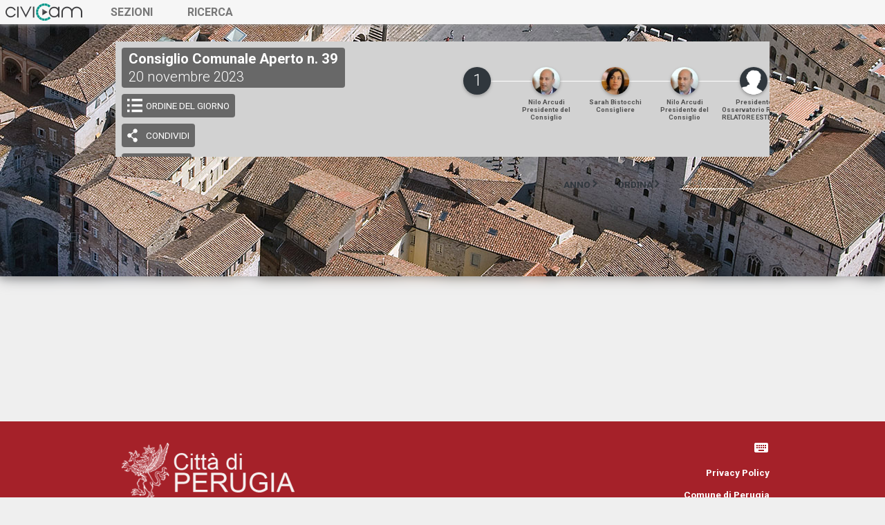

--- FILE ---
content_type: text/html; charset=UTF-8
request_url: https://perugia.civicam.it/live1007-Consiglio-Comunale-Aperto-n-39.html
body_size: 34135
content:

<!DOCTYPE html>
<html lang="it">
<head>
<base href="/">
<title>Citt&agrave; di Perugia : Consiglio Comunale Aperto n. 39</title>
<meta charset="UTF-8">
<meta name="description" content="Live streaming Consiglio Comunale | Live streaming Commissione Consiliare Permanente &nbsp;| Palazzo dei Priori | Comune di Perugia">
<link rel="icon" type="image/png" sizes="192x192"  href="/favicon-192x192.png">
<link rel="icon" type="image/png" sizes="32x32" href="/favicon-32x32.png">
<meta name="theme-color" content="#ffffff">
<link rel="canonical" href="https://perugia.civicam.it/live1007-Consiglio-Comunale-Aperto-n-39"/>
<meta property="og:url" content="https://perugia.civicam.it/live1007-Consiglio-Comunale-Aperto-n-39">
<meta property="og:title" content="Citt&agrave; di Perugia : Consiglio Comunale Aperto n. 39">
<meta property="og:description" content="Live streaming Consiglio Comunale | Live streaming Commissione Consiliare Permanente &nbsp;| Palazzo dei Priori | Comune di Perugia">
<meta name="twitter:card" content="summary">
<meta name="twitter:title" content="Citt&agrave; di Perugia : Consiglio Comunale Aperto n. 39">
<meta name="twitter:description" content="Live streaming Consiglio Comunale | Live streaming Commissione Consiliare Permanente &nbsp;| Palazzo dei Priori | Comune di Perugia">
<meta name="twitter:url" content="https://perugia.civicam.it/live1007-Consiglio-Comunale-Aperto-n-39">
<meta property="og:image" content="https://perugia.civicam.it/poster/index.php?idLive=1007?v=6">
<meta property="og:image:width" content="1024">
<meta property="og:image:height" content="550">
<meta name="twitter:image" content="https://perugia.civicam.it/poster/index.php?idLive=1007?v=6">
<meta property="og:image:type" content="image/jpeg"><meta name="viewport" content="width=device-width, initial-scale=1">
<meta name="apple-mobile-web-app-capable" content="no">
<meta name="apple-mobile-web-app-status-bar-style" content="white">
<link rel='stylesheet' type='text/css' href='https://fonts.googleapis.com/css?family=Roboto:400,300,700,500' property="stylesheet">
<style>.jw-skin-vapor .jw-display-icon-container{border-radius:2em}.jw-skin-vapor .jw-dock-button{border-radius:2em}.jw-skin-vapor:not(.jw-ie) .jw-controlbar .jw-controlbar-center-group .jw-text-alt{top:50%;-webkit-transform:translateY(-50%);-ms-transform:translateY(-50%);transform:translateY(-50%);margin:auto;bottom:auto}.jw-skin-vapor:not(.jw-flag-time-slider-above) .jw-controlbar,.jw-skin-vapor.jw-flag-ads-googleima .jw-controlbar{height:2em}.jw-skin-vapor:not(.jw-flag-time-slider-above) .jw-controlbar .jw-overlay,.jw-skin-vapor.jw-flag-ads-googleima .jw-controlbar .jw-overlay{bottom:2em}.jw-skin-vapor:not(.jw-flag-time-slider-above) .jw-icon-inline,.jw-skin-vapor.jw-flag-ads-googleima .jw-icon-inline,.jw-skin-vapor:not(.jw-flag-time-slider-above) .jw-icon-tooltip,.jw-skin-vapor.jw-flag-ads-googleima .jw-icon-tooltip,.jw-skin-vapor:not(.jw-flag-time-slider-above) .jw-text-elapsed,.jw-skin-vapor.jw-flag-ads-googleima .jw-text-elapsed,.jw-skin-vapor:not(.jw-flag-time-slider-above) .jw-text-duration,.jw-skin-vapor.jw-flag-ads-googleima .jw-text-duration,.jw-skin-vapor:not(.jw-flag-time-slider-above) .jw-text-countdown,.jw-skin-vapor.jw-flag-ads-googleima .jw-text-countdown{height:2em;line-height:2em}.jw-skin-vapor:not(.jw-flag-time-slider-above) .jw-selection-menu .jw-menu-selection-text,.jw-skin-vapor.jw-flag-ads-googleima .jw-selection-menu .jw-menu-selection-text{height:2.668em;line-height:2.668em}.jw-skin-vapor.jw-flag-ads.jw-ie .jw-text-alt,.jw-skin-vapor.jw-flag-live.jw-ie .jw-text-alt{top:1px;margin:0}.jw-skin-vapor:not(.jw-flag-time-slider-above):not(.jw-flag-small-player) .jw-time-tip{bottom:1em}.jw-skin-vapor:not(.jw-flag-time-slider-above):not(.jw-flag-small-player) .jw-captions{max-height:calc(100% - 38px)}.jwplayer.jw-skin-vapor:not(.jw-flag-time-slider-above):not(.jw-flag-small-player) video::-webkit-media-text-track-container{max-height:calc(100% - 38px)}.jw-skin-vapor:not(.jw-flag-time-slider-above):not(.jw-flag-small-player) .jw-controls .jw-controls-right{bottom:2em}.jw-skin-vapor:not(.jw-flag-time-slider-above):not(.jw-flag-small-player).jw-flag-audio-player .jw-controlbar{height:100%}.jw-skin-vapor:not(.jw-flag-time-slider-above):not(.jw-flag-small-player).jw-flag-audio-player .jw-icon-inline,.jw-skin-vapor:not(.jw-flag-time-slider-above):not(.jw-flag-small-player).jw-flag-audio-player .jw-icon-tooltip,.jw-skin-vapor:not(.jw-flag-time-slider-above):not(.jw-flag-small-player).jw-flag-audio-player .jw-text-elapsed,.jw-skin-vapor:not(.jw-flag-time-slider-above):not(.jw-flag-small-player).jw-flag-audio-player .jw-text-duration,.jw-skin-vapor:not(.jw-flag-time-slider-above):not(.jw-flag-small-player).jw-flag-audio-player .jw-text-countdown{height:auto;line-height:normal}.jw-skin-vapor:not(.jw-flag-time-slider-above):not(.jw-flag-small-player) .jw-icon-inline,.jw-skin-vapor:not(.jw-flag-time-slider-above):not(.jw-flag-small-player) .jw-icon-tooltip{min-width:1.25em}.jw-skin-vapor:not(.jw-flag-time-slider-above):not(.jw-flag-small-player) .jw-selection-menu{padding:0 .25em}.jw-skin-vapor .jw-background-color{background:rgba(255,255,255,0.4)}.jw-skin-vapor .jw-text{color:rgba(0,0,0,0.5)}.jw-skin-vapor .jw-knob{color:rgba(0,0,0,0.5);background-color:#30373D}.jw-skin-vapor .jw-button-color{color:rgba(0,0,0,0.5);fill:rgba(0,0,0,0.5)}.jw-skin-vapor:not(.jw-flag-touch) .jw-button-color:hover,.jw-skin-vapor .jw-button-color:focus{outline:none;color:#30373D;fill:#30373D}.jw-skin-vapor .jw-toggle{color:#30373D}.jw-skin-vapor .jw-toggle.jw-off{color:rgba(0,0,0,0.5)}.jw-skin-vapor .jw-toggle.jw-off:focus{color:#30373D}.jw-skin-vapor .jw-toggle:focus{outline:none}.jw-skin-vapor:not(.jw-flag-touch) .jw-toggle.jw-off:hover{color:#30373D}.jw-skin-vapor .jw-display-icon-container{margin:0 .25em}.jw-skin-vapor .jw-display-icon-container .jw-icon{color:rgba(255,255,255,0.5)}.jw-skin-vapor .jw-rail{background:rgba(255,255,255,0.4)}.jw-skin-vapor .jw-buffer{background:rgba(0,0,0,0.5)}.jw-skin-vapor .jw-progress{background:#30373D}.jw-skin-vapor .jw-slider-horizontal{height:2em}.jw-skin-vapor .jw-slider-horizontal .jw-rail,.jw-skin-vapor .jw-slider-horizontal .jw-buffer,.jw-skin-vapor .jw-slider-horizontal .jw-progress{height:2em}.jw-skin-vapor .jw-slider-horizontal .jw-knob{margin-left:-2em}.jw-skin-vapor .jw-slider-vertical .jw-knob{margin-bottom:-2em}.jw-skin-vapor .jw-slider-vertical .jw-slider-container,.jw-skin-vapor .jw-slider-vertical .jw-rail,.jw-skin-vapor .jw-slider-vertical .jw-progress{width:.5em}.jw-skin-vapor .jw-menu,.jw-skin-vapor .jw-time-tip,.jw-skin-vapor .jw-volume-tip{border:0}.jw-skin-vapor .jw-menu,.jw-skin-vapor .jw-time-tip{padding:.5em}.jw-skin-vapor .jw-volume-tip{padding:1em}.jw-skin-vapor .jw-skip{padding:.5em}.jw-skin-vapor .jw-skip .jw-skiptext,.jw-skin-vapor .jw-skip .jw-skip-icon{color:rgba(0,0,0,0.5)}.jw-skin-vapor .jw-skip.jw-skippable:hover .jw-skip-icon,.jw-skin-vapor .jw-skip.jw-skippable:hover .jw-text{color:#30373D}.jw-skin-vapor .jw-time-tip .jw-text,.jw-skin-vapor .jw-dock-button .jw-text{color:rgba(0,0,0,0.5)}.jw-skin-vapor .jw-dock-button{background:rgba(0,0,0,0.5)}.jw-skin-vapor:not(.jw-flag-touch) .jw-dock-button:hover{background:#000}.jw-skin-vapor .jw-icon-cast button{--connected-color:#30373D;--disconnected-color:rgba(0,0,0,0.5)}.jw-skin-vapor .jw-icon-cast button:focus{--connected-color:#30373D;--disconnected-color:#30373D}.jw-skin-vapor .jw-icon-cast button.jw-off{--connected-color:rgba(0,0,0,0.5)}.jw-skin-vapor .jw-icon-cast:hover button{--connected-color:#30373D;--disconnected-color:#30373D}.jw-skin-vapor .jw-nextup-container{bottom:2em;padding:5px .5em}.jw-skin-vapor .jw-nextup{border-radius:.25em}.jw-skin-vapor .jw-nextup-header{background:rgba(128,128,128,0.9);color:#30373D}.jw-skin-vapor .jw-nextup-body{background:rgba(77,77,77,0.9);color:#fff}.jw-skin-vapor .jw-nextup-thumbnail-visible+.jw-nextup-title:after{background:-webkit-linear-gradient(top, rgba(77,77,77,0) 0, #4d4d4d 100%);background:linear-gradient(-180deg, rgba(77,77,77,0) 0, #4d4d4d 100%)}.jw-skin-vapor .jw-nextup-close{color:rgba(0,0,0,0.5)}.jw-skin-vapor .jw-nextup-close:active{color:#30373D}.jw-skin-vapor .jw-nextup-close:hover{color:#30373D}.jw-skin-vapor.jwplayer:not(.jw-flag-touch):not(.jw-error):not(.jw-state-error):not(.jw-state-buffering) .jw-media:hover~.jw-controls .jw-display-icon-display{background-color:#000}.jw-skin-vapor.jwplayer:not(.jw-flag-touch):not(.jw-error):not(.jw-state-error):not(.jw-state-buffering) .jw-display-icon-container:hover{background-color:#000}.jw-skin-vapor.jwplayer:not(.jw-flag-touch):not(.jw-error):not(.jw-state-error):not(.jw-state-buffering) .jw-display-icon-container:hover .jw-icon{color:#30373D}.jw-skin-vapor .jw-color-active{color:#30373D;stroke:#30373D;border-color:#30373D}.jw-skin-vapor:not(.jw-flag-touch) .jw-color-active-hover:hover{color:#30373D;stroke:#30373D;border-color:#30373D}.jw-skin-vapor .jw-color-inactive{color:rgba(0,0,0,0.5);stroke:rgba(0,0,0,0.5);border-color:rgba(0,0,0,0.5)}.jw-skin-vapor:not(.jw-flag-touch) .jw-color-inactive-hover:hover{color:rgba(0,0,0,0.5);stroke:rgba(0,0,0,0.5);border-color:rgba(0,0,0,0.5)}.jw-skin-vapor .jw-option{color:rgba(0,0,0,0.5)}.jw-skin-vapor .jw-option.jw-active-option{color:#30373D;background-color:rgba(255,255,255,0.5)}.jw-skin-vapor:not(.jw-flag-touch) .jw-option:hover{color:#30373D}.jw-skin-vapor .jw-icon-inline,.jw-skin-vapor .jw-icon-tooltip,.jw-skin-vapor .jw-text-elapsed,.jw-skin-vapor .jw-text-countdown,.jw-skin-vapor .jw-text-duration{padding:0 .5em}.jw-skin-vapor .jw-display-icon-container{background-color:rgba(0,0,0,0.5);border-radius:50%}.jw-skin-vapor .jw-time-tip,.jw-skin-vapor .jw-volume-tip,.jw-skin-vapor .jw-menu{border-radius:.5em;bottom:.3em}.jw-skin-vapor .jw-skip{border-radius:.5em}.jw-skin-vapor .jw-icon-inline,.jw-skin-vapor .jw-icon-tooltip,.jw-skin-vapor .jw-slider-horizontal,.jw-skin-vapor .jw-text-elapsed,.jw-skin-vapor .jw-text-duration,.jw-skin-vapor .jw-text-countdown{height:2em;line-height:2em}.jw-skin-vapor .jw-slider-horizontal .jw-knob,.jw-skin-vapor .jw-slider-horizontal .jw-cue{height:2em}.jw-skin-vapor .jw-slider-horizontal .jw-knob{margin-left:0;background-color:#fff;width:.2em;top:0}.jw-skin-vapor .jw-slider-horizontal .jw-cue{top:.67em;background:rgba(255,255,255,0.5);height:.66em}.jw-skin-vapor .jw-slider-vertical{padding:.4em;bottom:3px;border-radius:2px;border:0}.jw-skin-vapor .jw-slider-vertical .jw-knob{display:none}.jw-skin-vapor .jw-slider-vertical .jw-rail{background:rgba(0,0,0,0.5)}.jw-skin-vapor .jw-slider-vertical .jw-rail,.jw-skin-vapor .jw-slider-vertical .jw-progress{border:1px solid #000}.jw-skin-vapor .jw-icon-cc:before{content:"\e604"}.jw-skin-vapor .jw-icon-hd:before{content:"\e609"}.jw-skin-vapor.jw-flag-audio-player .jw-controlbar{background:rgba(0,0,0,0.5)}.jw-skin-vapor.jw-flag-audio-player .jw-controlbar-center-group{padding-bottom:0}.jw-skin-vapor.jw-flag-time-slider-above .jw-slider-volume.jw-slider-horizontal{height:.5em}.jw-skin-vapor.jw-flag-time-slider-above .jw-slider-volume.jw-slider-horizontal .jw-rail,.jw-skin-vapor.jw-flag-time-slider-above .jw-slider-volume.jw-slider-horizontal .jw-progress,.jw-skin-vapor.jw-flag-time-slider-above .jw-slider-volume.jw-slider-horizontal .jw-buffer,.jw-skin-vapor.jw-flag-time-slider-above .jw-slider-volume.jw-slider-horizontal .jw-knob{height:.5em}.jw-skin-vapor.jw-flag-time-slider-above .jw-controlbar .jw-group>.jw-text{color:rgba(255,255,255,0.6)}.jw-skin-vapor.jw-flag-time-slider-above .jw-controlbar .jw-group>.jw-button-color{color:rgba(255,255,255,0.6);fill:rgba(255,255,255,0.6)}.jw-skin-vapor.jw-flag-time-slider-above .jw-controlbar .jw-group>.jw-button-color:hover{color:#30373D;fill:#30373D}.jw-skin-vapor.jw-flag-time-slider-above .jw-controlbar .jw-group>.jw-button-color:focus{color:#30373D;fill:#30373D}</style>
<style>@font-face {
	font-family: 'FontAwesome';
	src: url('/fonts/fontawesome-webfont.eot?v=4.2.0');
	src: url('/fonts/fontawesome-webfont.eot?#iefix&v=4.2.0') format('embedded-opentype'),
		url('/fonts/fontawesome-webfont.woff?v=4.2.0') format('woff'),
		url('/fonts/fontawesome-webfont.ttf?v=4.2.0') format('truetype'),
		url('/fonts/fontawesome-webfont.svg?v=4.2.0#fontawesomeregular') format('svg');
	font-weight: normal;
	font-style: normal;
}
@font-face {
	font-family: 'ailerons';
	src: url('/fonts/ailerons.eot');
	src: url('/fonts/ailerons.eot?#iefix') format('embedded-opentype'),
		url('/fonts/ailerons.woff2') format('woff2'),
		url('/fonts/ailerons.woff') format('woff'),
		url('/fonts/ailerons.ttf') format('truetype'),
		url('/fonts/ailerons.svg#aileronsregular') format('svg');
	font-weight: normal;
	font-style: normal;
}

* {
	-moz-outline-style: none;
	outline: none;
	border: 0;
	margin: 0;
	padding: 0;
	box-sizing: border-box;
}
html {
	width: 100%;
	height: 100%;
}
article,aside,details,figcaption,figure,footer,header,hgroup,menu,nav,section {display: block;}
b,strong {font-weight: 700;}
img {
	color: transparent;
	font-size: 0;
	vertical-align: middle;
}
li {
	display: list-item;
	list-style: none;
}
a {
	color: #30373D;
	text-decoration: none;
}
a img {border: 0;}
table {border-spacing: 0; border-collapse: collapse;}
table td, table th {vertical-align: top;}
.sym {
	font-family: 'FontAwesome';
	font-size: 1.3em;
	line-height: 110%;
	text-decoration: none;
	-webkit-font-smoothing: antialiased;
	-moz-osx-font-smoothing: grayscale;
}

body {
	overflow: scroll;
	font-family:  Roboto, Arial;
	font-size: 13.5px;
	font-weight: 300;
	background: #efefef;
	color: #30373D;
	-webkit-font-smoothing: antialiased;
}
header {
	position: fixed;
	z-index: 80;
	top: 0;
	left: 0;
	display: block;
	float: left;
	clear: both;
	width: 100%;
	height: 35px;
	min-height: 35px;
	background: #F6F6F6;
	box-shadow: 0 1px 5px #999;
}
header ul a {text-transform: uppercase;}
header .main_logo {
	height: 26px;
	overflow: hidden;
	float: left;
	clear: left;
	margin: 4px 0 0 7px;
}
header.open .main_logo img {margin-top:-26px;}
header .toggle {
	display: none;
	float: right;
	clear: right;
	margin: 4px 10px 0 0;
	width: 18px;
	height: 18px;
	cursor: pointer;
	font-size: 1.7em;
	color: #30373D;
}
header.open {
	height: auto;
	background: #30373D;
	color: #fff;
}
header.open .toggle {
	display: block;
	color: #fff;
}
header .toggle:before {content: "\f0c9"}
header.open .toggle:before {content: "\f00d"}
header li {
	display: block;
	float: left;
	clear: none;
	margin: 0 0 0 30px;
	cursor: pointer;
	padding: 0 10px;
}
header li a {
	text-decoration: none;
	font-size: 1.2em;
	font-weight: 700;
	color: #777;
	line-height: 35px;
}
header li a .sym {font-size: 0.9em}
header li.attivo {
	background: rgba(0,0,0,0.9);
}
header li.attivo a {
	color: #fff;
}
header li.live {display:none}
header li.live a {color: #30373D}
header li.live.attivo a {color: #fff}
header h1 {
	font-size: 20px;
	line-height: 70px;
	font-weight: 300;
	float: left;
	clear: none;
	margin: 0 0 0 6px;
}
header .customHeader {
	float: right;
}
header .logout {
	float: right;
	clear: right;
	margin: 8px 8px 0 8px;
}
header .lingue {
	float: right;
	clear: none;
	margin: 8px 8px 0 8px;
	position: relative
}
header .lingue ul {
	left: -140px;
}
header .lingue ul li:hover {
	background: #fff;
}
#top-main {
	position: relative;
	float: left;
	clear: both;
	z-index: 20;
	top: 0;
	left: 0;
	width: 100%;
	min-height: 600px;
}
#top-main .bg {
	display: block;
	position: absolute;
	top: 0;
	left: 0;
	margin: 0;
	width: 100%;
	height: 400px;
	background-image: url(/lib/default_bg.gif);
	background-repeat: no-repeat;
	background-size: cover;
	background-position: center center;
	box-shadow: 0px 2px 9px #aaa;
}
#top-main .bg.blur {
	opacity: 0.6;
	-webkit-filter: blur(10px);
	-moz-filter: blur(10px);
	-o-filter: blur(10px);
	-ms-filter: blur(10px);
	filter: blur(10px);
}
#top-main.blur .bg.opaque {
	opacity: 0;
}
#megamenu {
	position: fixed;
	width: 100%;
	min-height: 365px;
	overflow: auto;
	padding-bottom: 15px;
	top: 35px;
	background: rgba(0,0,0,0.9);
	z-index: 300;
	display: none;
}
#megamenu a {
	color: #fff;
	font-weight: 300;
}
#megamenu .mobile {
	display: none;
	width: 80%;
	text-align: center;
	margin: 16px auto 0 auto;
	padding: 16px 0 0 0;
	font-size: 1.3em;
	font-weight: 700;
	line-height: 150%;
	border-top: 2px solid #eee;
}
#megamenu .mobile.first {border-top: 0; margin-top: 4px;}
#megamenu h1 {
	background: #A52129;
	color: #fff;
	padding: 0 7px;
	font-size: 1.2em;
	line-height: 26px;
	height: 26px;
	overflow: hidden;
	float: left;
	clear: both;
	text-transform: uppercase;
	margin: 0 0 10px 0;
}
#megamenu h1 a {color: #fff;}
#megamenu h2 {
	/*color: #A52129;*/
	color:white;
	float: left;
	clear: both;
	font-size: 1em;
	line-height: 110%;
}
#megamenu h3 {
	color: #fff;
	float: left;
	clear: both;
	font-size: 1em;
	line-height: 130%;
	font-weight: 300;
}
#megamenu img {
	float: left;
	clear: both;
	margin: 0;
	max-width: 160px;
	max-height: 90px;
}
#megamenu .canale {
	position: relative;
	float: left;
	clear: none;
	margin: 25px 0 0 0;
	width: 33.33333333333%;
	text-align: center;
	border-right: 1px solid #999;
	height: 310px;
}
#megamenu .canale.last {
	border-right: 0;
	clear: right;
}
#megamenu .canale li {
	display: block;
	float: left;
	clear: both;
	width: 90%;
	margin: 20px 5% 0 5%;
	padding: 0;
}
#megamenu .canale h1 {
	float: none;
	text-align: center;
	width: 70%;
	margin: 0 auto;
	font-size: 1.1em;
}
#megamenu .canale img {
	float: left;
	clear: left;
	max-width: 45%;
	max-height: 70px;
	margin-right: 5%;
}
#megamenu .canale h2, #megamenu .canale h3 {
	float: left;
	clear: right;
	text-align: left;
	width: 50%;
	max-height: 56px;
	overflow: hidden;
}
#megamenu .cd {
	float: right;
	clear: right;
	text-align: center;
	margin: -4px 0 0 0;
}
#megamenu .cd span {
	font-size: 1.2em;
	color: #fff;
	line-height: 110%;
}
#megamenu .all {
	display: block;
	position: absolute;
	top: 100%;
	margin: 0 0 0 -78px;
	left: 90%;
	color: #fff;
	font-size: 1em;
	font-weight: 700;
}
#megamenu .voce {
	float: left;
	clear: both;
	width: 100%;
}
#megamenu .voce.live section {
	float: left;
	clear: none;
	width: 50%;
	min-height: 310px;
	overflow: hidden;
	margin: 25px 0 0 0;
}
#megamenu .voce.live ul {
	float: left;
	clear: both;
	width: 100%;
}
#megamenu .voce.live li {
	float: left;
	clear: none;
	margin: 8px 30px 0 0;
}
#megamenu .voce.live .hgroup {
	display: block;
	float: left;
	clear: left;
	margin: 0;
	font-size: 1.1em;
	line-height: 130%;
}
#megamenu #lives_liveNow {border-right: 1px solid #999;}
#megamenu #lives_liveNow h1 {
	border: 0;
	background-color: #30373D;
	border-radius: 2px;
	color: #fff;
}
#megamenu #lives_liveNow h1 span:before {content: "\f04b"; font-size:0.7em}
#megamenu #lives_nextLive h1 {border: 0; margin: 0 0 0 6%}
#megamenu #lives_liveNow img {margin: 0 0 3px 0;}
#megamenu #lives_nextLive img {display: none;}
#megamenu #lives_liveNow .cd {display:none;}
#megamenu #lives_nextLive li {
	clear: both;
	width: 94%;
	border-bottom: 1px solid #999;
	margin: 12px 0 0 6%;
	padding: 20px 0;
}

#home-top {
	width: 100%;
	height: auto;
}
#home-top hgroup {float: left; clear: both; margin:0 0 30px 0}
#home-top h1 {
	color: #fff;
	text-shadow: 0px 0px 15px #555;
	text-align: center;
	line-height: 110%;
	min-height: 80px;
	margin: 0;
		font-size: 4.8em;
	font-weight: 700;
	}
#home-top h1.double {
	margin-top: 100px;
	min-height: 150px;
}
#home-top h1.cat {
	background: #30373D;
	color: #fff;
	text-transform: uppercase;
	font-size: 3em;
	float: left;
	clear: both;
	padding: 0 20px;
	line-height: 130%;
	min-height: 30px;
	margin: 36px 0 0 -20px;
}
#home-top h2 {
	font-size: 2.5em;
	color: #fff;
	text-shadow: 0px 0px 8px #555;
	text-align: center;
	min-height: 100px;
	line-height: 110%;
	margin: -10px 0 0 0;
}
#home-top h2.left {
	float: left;
	clear: both;
	margin: 5px 0 0 -20px;
	background: #A52129;
	min-height: 0;
	padding: 4px 20px;
}
#home-top .logo1 {
	display: block;
	max-width: 100%;
	margin: 20px auto;
}
aside {
	float: left;
	clear: left;
	width: 186px;
	margin: 0;
}
#home-top aside li {
	float: left;
	clear: both;
	padding: 0;
	margin: 4px 0 0 0;
	width: 100%;
}
#home-top aside li p {
	float: left;
	clear: none;
	font-size: 1em;
	line-height: 120%;
	color: #888;
	width: 90%;
}
#home-top aside li a {color: #888}
#home-top aside li p.sym {
	margin: 0;
	width: 10%;
	color: #30373D;
}
#home-top .logo {
	float: left;
	clear: left;
	width: 186px;
	height: 186px;
	background: #fff;
	box-shadow: 0 0 8px #888;
	text-align: center;
	line-height: 184px;
	margin: 0 0 10px 0;
	border-radius: 4px;
}
#home-top .logo img {
	max-height: 186px;
	max-width: 186px;
}
label.cat {
	display: block;
	position: absolute;
	background: #A52129;
	padding: 0 4px;
	text-transform: uppercase;
	height: 20px;
	border-radius: 3px;
	border-bottom-left-radius: 0;
	top: 5px;
	left: -6px;
}
label.cat p {
	position: relative;
	margin: 0;
	overflow: hidden;
	height: 20px;
	width: 100%;
	color: #fff;
	font-size: 0.8em;
	font-weight: 700;
	line-height: 21px;
}
label.cat:before {
	content: "";
	line-height: 0;
	display: block;
	width: 0;
	height: 0;
	border-top: 6px solid #A52129;
	filter: brightness(70%);
	border-left: 6px solid transparent;
	position: absolute;
	top: 100%;
	left: 0;
}
#home-evidenza {
	float: right;
	clear: right;
	position: relative;
	width: 810px;
	height: 260px;
	box-shadow: 0 0 8px #888;
	border-radius: 4px;
}
#home-evidenza.centrata {
	float: left;
	clear: both;
	margin-left: 11%;
}
#home-evidenza .info {
	position: relative;
	float: right;
	clear: right;
	top: 0;
	left: 0;
	width: 240px;
	height: 100%;
	margin: 0;
	padding: 0 15px;
	background: #fff;
	border-top-right-radius: 4px;
	border-bottom-right-radius: 4px;
}
#home-evidenza .poster {
	display: block;
	position: absolute;
	top: 0;
	left: 0;
	width: 100%;
	height: 100%;
	overflow: hidden;
	border-radius: 4px;
}
#home-evidenza .poster_slider {
	position: relative;
	left: 0;
	top: 0;
	width: 99999px;
	height: 100%;
}
#home-evidenza .poster_slider a {
	position: relative;
	display: inline-block;
	width: 500px;
	height: 100%;
}
#home-evidenza .poster_slider img {
	width: 100%;
	height: 100%;
}
#home-evidenza h3 {
	font-size: 1.3em;
	color: #999;
	margin: 30px 0 0 0;
	cursor: pointer;
}
#home-evidenza h4 {
	font-size: 1.1em;
	line-height: 120%;
	color: #30373D;
	cursor: pointer;
}
#home-evidenza h5 {
	font-size: 1.0em;
	color: #444;
}
#home-evidenza h6 {
	margin-top: 5px;
	font-size: 1.3em;
}
#home-evidenza .descrizione {
	font-size: 0.8em;
	line-height: 130%;
	font-weight: 700;
	color: #aaa;
	margin: 5px 0;
	min-height: 50px;
	max-height: 70px;
	overflow: hidden;
}
#home-evidenza label.cat {
	right: -6px;
	left: auto;
	border-bottom-left-radius: 3px;
	border-bottom-right-radius: 0;
}
#home-evidenza label.cat:before {
	border-top: 6px solid #A52129;
	border-right: 6px solid transparent;
	border-left: 0;
	filter: brightness(70%);
	left: auto;
	right: 0;
}
.btns li {
	font-size: 0.9em;
	float: right;
	clear: none;
	color: #333;
	margin-right: 10px;
}
.btns li .sym {
	color: #30373D;
	font-size: 1em;
}
#puntoAttualeDetails {
	display: none;
	width: 230px;
	height: 130px;
	margin: 0;
	padding: 5px 10px;
	border-radius: 4px;
	background: rgba(0,0,0,0.5);
	position: absolute;
	left: auto;
	right: 9px;
	top: 9px;
	z-index: 6;
}
#puntoAttualeDetails h1 {
	font-size: 1.2em;
	color: #fff;
	font-weight: 300;
}
#puntoAttualeDetails h1 span {
	font-size: 1.6em;
	color: #fff;
}
#puntoAttualeDetails .nano {
	height: 52px;
}
#puntoAttualeDetails .nano .text {
	width: 104%;
	font-size: 0.8em;
	color: #fff;
}
#puntoAttualeDetails .btns {
	width: 100%;
	border-top: 1px solid #606060;
	margin-top: 5px;
}
#puntoAttualeDetails .btns figure {
	display: block;
	float: left;
	clear: none;
	font-size: 1.5em;
	color: #fff;
	margin: 7px 0 0 0;
	cursor: pointer;
}
#puntoAttualeDetails .btns figure.begin {margin-left: 38%;}
#puntoAttualeDetails .btns figure.next {float:right;clear:right}
#home-evidenza .btns {
	display: block;
	position: absolute;
	top: 100%;
	right: 5px;
	margin: -50px 12px 0 0;
}
#home-evidenza .slider {
	display: block;
	position: absolute;
	top: 100%;
	margin: -22px 0 0 0;
}
#home-evidenza .slider li {
	float: left;
	clear: none;
	font-size: 0.5em;
	line-height: 200%;
	color: #ccc;
	margin: 0;
	padding: 1px 6px 0 6px;
	cursor: pointer;
}
#home-evidenza .slider li.attivo {
	color: #30373D;
}
#home-evidenza .slider .left, #home-evidenza .slider .right {
	font-size: 1.1em;
	line-height: 100%;
	color: #30373D;
	padding: 0 16px;
}
.fullCenter {
	position: relative;
	width: 768px;
	height: auto;
	margin: 0 auto;
	padding: 0;
}
#mainContent {
	position: relative;
	top: 0;
	z-index: 20;
}
#mainMultimediaBlock {
	margin: 0;
	padding: 0;
	position: relative;
	width: 100%;
	height: auto;
	overflow: hidden;
	/*box-shadow: 3px 3px 12px #888;*/
}
#videoDataCommands {
	position: absolute;
	max-width: 46%;
	top: 9px;
	left: 9px;
	z-index: 8;
}
#videoDataCommands .hgroup {
	float: left;
	clear: both;
	position: relative;
	background: rgba(0,0,0,0.5);
	height: auto;
	line-height: 130%;
	padding: 3px 10px;
	border-radius: 4px;
}
#videoDataCommands h1 {
	float: left;
	clear: both;
	color: #fff;
	line-height: 130%;
	margin: 0;
}
#videoDataCommands h1 span {
	display: block;
	font-weight: 300;
}
#videoDataCommands .btns {
	float: left;
	clear: both;
}
#videoDataCommands_mobile {
	display: none;
	float: left;
	clear: both;
	width: 100%;
	padding: 10px;
	background: #D2D2D2;
}
#videoDataCommands_mobile h1, #videoDataCommands_mobile h2 {
	color: #000;
	text-align: left;
	font-size: 1.3em;
}
#videoDataCommands_mobile h2 {
	font-size: 1.1em;
	font-weight: 400;
}
#puntoAttualeDetails_mobile {
	float: left;
	clear: both;
	width: 100%;
	margin: 5px 0;
}
#puntoAttualeDetails_mobile h1 {color: #444; font-size:1.2em}
#puntoAttualeDetails_mobile h1 span {color: #30373D; font-size:1.4em}
#puntoAttualeDetails_mobile .text {
	float: right;
	clear: right;
	width: 80%;
	height: 100px;
	overflow: auto;
	color: #444;
	font-size: 0.9em;
	margin: 6px 0 0 0;
}
#puntoAttualeDetails_mobile .btns {
	float: left;
	clear: left;
	margin: 0;
}
#puntoAttualeDetails_mobile .btns figure {
	display: inline-block;
	border: 1px solid #30373D;
	border-radius: 50%;
	width: 30px;
	height: 30px;
	line-height: 30px;
	margin: 5px 0;
	text-align: center;
	font-size: 1em;
	cursor: pointer;
}
#cellMainVideo_wrapper {
	float: left;
	clear: left;
	margin: 0;
	padding: 0;
	position: relative;
	top: 0;
	left: 0;
	width: 100%;
	z-index: 2;
}
#cellMainVideo_wrapper img {
	max-width: 100%;
}

#mainMultimediaBlock.protezione-password {
	position:relative;
}
#mainMultimediaBlock.protezione-password:after {
	content: ' ';
	display: block;
	position:absolute;
	top: 0;
	left: 0;
	right: 0;
	bottom: 0;
	background-color:transparent;
	z-index: 99999;
	cursor: pointer;
}
#mainMultimediaBlock.protezione-password #videoDataCommands h1:before,
#mainMultimediaBlock.protezione-password #videoDataCommands_mobile h1:before {
	content: '\1F512';
	display: inline;
	font-size: 16px;
	position: relative; 
	top: -2px;
	margin-right: 5px;
}

#btnInserimentoQuesito {
	position: absolute;
	right: 24px;
	z-index: 20;
	display: none;
	background: #A52129;
	height: 50px;
	border: 0;
	border-radius: 25px;
	color: #fff;
	font-weight: bold;
	padding: 2px 26px 0 26px;
	font-size: 22px;
	cursor: pointer;
	box-shadow: 6px 6px 10px #aaa;
}
#btnInserimentoQuesito img {margin-right:10px; height:28px}
#inserimentoQuesito {
	position: absolute;
	right: 24px;
	z-index: 80;
	width: 340px;
	display: none;
}
#inserimentoQuesito form {
	background: #fff;
	width: 100%;
	border-radius: 6px;
	border: 0;
	color: #000;
	font-size: 19px;
	font-weight: bold;
	box-shadow: 6px 6px 10px #aaa;
	overflow: hidden;
}
#inserimentoQuesito form h3 {
	background: #A52129;
	width: 100%;
	text-align: left;
	color: #fff;
	padding: 16px 24px;
}
#inserimentoQuesito form h3 a {
	display: block;
	float: right;
	clear: right;
	font-size: 18px;
	font-weight: normal;
	padding: 5px;
	color: #fff;
}
#inserimentoQuesito form p {
	text-align: left;
	margin: 16px 22px;
}
#inserimentoQuesito form p.small {
	font-size: 13px;
	text-align: center;
	font-weight: normal;
	color: #888;
}
#inserimentoQuesito form p.small a {
	color: #888;
	text-decoration: underline;
}
#inserimentoQuesito form p input, #inserimentoQuesito form p textarea {
	width: 100%;
	height: 50px;
	border: 1px solid #ccc;
	border-radius: 6px;
	color: #000;
	font-size: 18px;
	padding: 0 18px;
	line-height: 120%;
	margin: 8px 0;
}
#inserimentoQuesito form p textarea {
	padding: 10px 18px;
	height: 5.2em;
	line-height: 130%;
	font-family: inherit;
}
#inserimentoQuesito form input[type=submit], #inserimentoQuesito form input[type=button] {
	background: #A52129;
	color: #fff;
	border: 0;
	font-size: 20px;
	cursor: pointer;
}
#inserimentoQuesito .risultato h4 {	text-align: left; margin: 16px 22px; font-size:24px;}
#inserimentoQuesito .risultato p {font-weight: normal}

#inserimentoPassword, #condivisioneLive, #shortcuts-table {
	max-width:400px;
	height:auto;
	margin:auto;
	background-color:#fff;
	position:relative;
	padding:0;
	color: #1A2E3B;
}
#shortcuts-table {
	max-width: 100%;
	width: 600px;
	padding-bottom: 5px;
}
#shortcuts-table table {width:96%; margin:2%}
#shortcuts-table td, #shortcuts-table th {padding:8px; border-bottom:1px solid #eee}
#inserimentoPassword form, #condivisioneLive form {padding: 15px}
#inserimentoPassword h1, #condivisioneLive h1, #shortcuts-table h1 {
	text-decoration: none;
	font-size: 1.2em;
	font-weight: bold;
	color: #1A2E3B;
	line-height: 44px;
	text-transform:uppercase;
	background: #fafafa;
	padding: 0 0 0 15px;
}
#inserimentoPassword {
	display: table;
	padding-bottom: 10px;
}
#inserimentoPassword p {
	margin-bottom: 5px;
	color: #1A2E3B;
}
#inserimentoPassword form input {
	border: 1px solid #ddd;
	padding: 5px;
	margin: 15px 0;
	font-size: 20px;
	width: 100%;
}
#inserimentoPassword form span {
	line-height:37px;
	color: red;
	display: none;
}
#condivisioneLive {width:500px; max-width:100%}
#condivisioneLive a {
	font-size: 2em;
	margin: 5px;
	width: 30px;
	height: 30px;
	display: inline-block;
	background-image: url(/images/social-icons.gif);
	background-repeat: no-repeat;
	vertical-align: middle;
}
#condivisioneLive a.twitter {
	background-image: url(/images/x.png);
	background-size: contain;
}
#condivisioneLive a.linkedin {background-position:-60px 0}
#condivisioneLive a.googleplus {background-position:-90px 0}
#condivisioneLive p {
	margin: 0 0 10px 0;
	font-weight: bold;
}
#condivisioneLive textarea, #condivisioneLive input[type=text], #condivisioneLive select {
	width: 100%;
	border: 1px solid #ccc;
	padding: 5px;
	margin: 6px 0 0 0;
	background: #fafafa;
	color: #484848;
}
#condivisioneLive input.time {width:80px; border-width:0 0 1px 0}
#condivisioneLive textarea {height:90px}
#condivisioneLive select {width:300px}
@keyframes shake {
  0% { transform: translateX(0px);}
  16% { transform: translateX(9px); }
  33% { transform: translateX(-6px); }
  50% { transform: translateX(5px); }
  66% { transform: translateX(-2px); }
  83% { transform: translateX(1px);}
  100% { transform: translateX(0px); }
}

#inserimentoPassword.errore-password {
	animation-name: shake;
	animation-duration: 0.7s;
    animation-fill-mode: both;
}

#inserimentoPassword.errore-password form span {
	display: inline-block;
}

#inserimentoPassword form button {
	color: #30373D;
	background-color:#f5f5f5;
	border: 1px solid #ddd;
	padding:10px;
	min-width:140px;
	float:right;
	cursor: pointer;
	text-transform:uppercase;
}
#inserimentoPassword form button:disabled {
	opacity:0.7;
}

#inserimentoPassword form button:hover {
	background-color:#ddd;
}

#liveActiveSlide {
	position: relative;
	float: right;
	clear: right;
	top: 0;
	left: 0;
	z-index: 2;
	text-align: center;
	background: #000;
}
#slidesChatColumn {
	position: absolute;
	text-align: center;
	background: #D2D2D2;
	top: 0;
	left: auto;
	right: 0;
	z-index: 1;
}
#liveActiveSlide img {
	max-width: 100%;
	max-height: 100%;
}
#slidesChatColumn img {
	max-width: 29%;
	max-height: 60px;
	margin: 7px 4px 0 4px;
	cursor: pointer;
	padding: 2px;
	border-width: 2px;
	border-style: solid;
	border-color: transparent;
}
#slidesChatColumn img.attivo {
	border-color: #000;
}
#liveChat {
	width: 100%;
	height: auto;
	position: relative;
	background: #fff;
	border-top: 1px solid #999;
}
#liveChatDiscussione {
	width: 100%;
	height: 136px;
	overflow: auto;
}
#liveChatDiscussione p {
	width: 70%;
	height: auto;
	float: left;
	clear: left;
	background: #30373D;
	color: #fff;
	text-align: left;
	border-radius: 3px;
	margin: 2px 10px;
	padding: 2px 4px;
	font-size: 0.9em;
}
#liveChatDiscussione span {
	font-size: 0.8em;
}
#liveChatDiscussione .time {
	display: block;
	text-align: right;
}
#liveChatDiscussione p.mio {
	float: right;
	clear: right;
	background: #A52129;
}
#liveChatDiscussione p.off {
	background: #ccc;
}
#liveChatCommands {
	width: 100%;
	height: 33px;
	background: #f0f0f0;
	border-top: 1px solid #dfdfdf;
}
#liveChatCommands input {
	width: 200px;
	height: 22px;
	color: #838383;
	background: #fff;
	border-radius: 3px;
	float: left;
	clear: left;
	margin: 5px 10px;
	padding: 2px 5px;
}
#liveChatCommands a {
	display: block;
	float: left;
	clear: right;
	height: 22px;
	width: 22px;
	border-radius: 50%;
	color: #fff;
	background: #A52129;
	margin-top: 5px;
	font-size: 12px;
	line-height: 22px;
}
#liveChatCommands a.wait {background: #ccc; animation: spin 2s infinite linear}
#liveChatCommands a:before {content: "\f003";}
#liveChatCommands a.wait:before {content: "\f252";}
#mainMultimediaBlock .switch {
	display: block;
	position: absolute;
	top: 9px;
	left: auto;
	cursor: pointer;
	background-color: rgba(0,0,0,0.5);
	z-index: 10;
	border-radius: 4px;
}
#mainMultimediaBlock .switch figure {
	background: url(/images/sprite.png?2) no-repeat;
	background-position: -22px -25px;
	width: 24px;
	height: 24px;
	margin: 5px;
}
.slide_showPrev, .slide_showNext {
	display: block;
	position: absolute;
	top: 50%;
	left: 0;
	margin-top: -14px;
	cursor: pointer;
	background-color: rgba(0,0,0,0.5);
	font-size: 1.8em;
	color: #fff;
	width: 28px;
	height: 28px;
	line-height: 28px;
	text-align: center;
}
.slide_showNext {
	left: auto;
	right: 0;
}
#videoData {
	position: absolute;
	top: 0;
	left: -100%;
	margin: 0;
	padding: 0;
	background: rgba(0,0,0,0.7);
	color: #fff;
	width: 70%;
	height: 432px;
	transition: left 1s;
	z-index: 5;
}
#videoData.open {
	left: 0;
}
.videoShareToggle, .videoAttachmentDownload, .videoDownload, .downloadOData, #videoDataToggle {
	display: inline-block;
	width: auto;
	height: 34px;
	border-radius: 4px;
	margin: 9px 9px 0 0;
	background: rgba(0,0,0,0.5);
	text-align: center;
	color: #fff;
	text-decoration: none;
	font-size: 15px;
	font-weight: 400;
	cursor: pointer;
	z-index: 20;
}
.videoDownload.clicked {
	background: rgba(255, 255, 255, .2);
    box-shadow: 0 0 0 2px #58739F;
}
.downloadFileAWSContainer {
	display: flex;
	flex-direction: column;
	width: auto;
	border-radius: 4px;
	margin: 9px 9px 0 0;
	background: rgba(0,0,0,0.5);
	text-align: center;
	color: #fff;
	text-decoration: none;
	font-size: 12px;
	font-weight: 400;
	cursor: pointer;
	z-index: 20;
}
.downloadFileAWSContainer > div{
	display: flex;
	align-items: center;
	cursor: pointer;
	gap: 4px;
	padding: 5px 8px;
	border-radius: 4px;
	
}

.downloadFileAWSContainer .report-download-button {
	display: none;
}

.videoDownload.cant-download-aws {
	display: none;
}

.videoDownload.cant-download-aws > div,
.downloadFileAWSContainer.cant-download-aws > div {
	display: none;
}

.download-file-button.clicked {
	background: rgba(255, 255, 255, .2);
	box-shadow: 0 0 0 2px #58739F;
	border-radius: 4px;
}

.videoAttachmentDownload figure, .videoDownload figure, .videoShareToggle figure, .downloadOData figure, #videoDataToggle figure {
	width: 22px;
	height: 23px;
	background: url(/images/sprite.png?2) no-repeat;
	position: relative;
	display: inline-block;
	margin: 5px 5px 0 8px;
	vertical-align: middle;
}
.videoAttachmentDownload span, .videoDownload span, .videoShareToggle span, .downloadOData span, #videoDataToggle span {
	display: inline-block;
	margin: 5px 8px 0 0;
	cursor: pointer;
	vertical-align: middle;
	text-transform: uppercase;
	font-size: 0.9em;
}
.downloadOData {
	display: none;
}
#videoDataToggle figure {
	background-position: -71px -25px;
}
#videoData .close {
	position: relative;
	display: block;
	float: right;
	clear: right;
	margin: 20px 20px 0 0;
	cursor: pointer;
	font-size: 1.8em;
	line-height: 70%;
	color: #fff;
}
.videoAttachmentDownload figure {background-position: -70px 0;}
.videoDownload figure {background-position: -24px 0;}
.videoShareToggle figure {background-position: -48px 0;}
#videoData h1 {
	float: left;
	clear: left;
	margin: 16px 0 0 20px;
	font-size: 1.4em;
	font-weight: 600;
}
#videoData h1 span {
	display: block;
	color: #ddd;
	font-weight: 300;
}
#videoData .blocco_interventi_wrapper {
	float: right;
	clear: both;
	width: 100%;
	height: 80%;
	margin: 10px 20px 0 0;
}
#videoData ul {
	margin: 0 0 0 80px;
}
#videoData ul li {
	display: block;
	position: relative;
	font-size: 1em;
	margin: 6px 75px 20px 0;
}
#videoData ul li .num {
	display: block;
	position: absolute;
	top: -1px;
	left: -40px;
	width: 24px;
	height: 24px;
	text-align: center;
	line-height: 21px;
	font-weight: 600;
	border: 1px solid #A52129;
	border-radius: 50%;
	cursor: pointer;
	background-size: cover;
	background-repeat: no-repeat;
}
#videoData ul li.attivo .num {
	background: #30373D;
}
#videoData ul li p:has(+ a) {
  margin-bottom: 0.5rem;
}
#videoData .blocco_interventi li ul {
	height: 0px;
	overflow: hidden;
	border-left: 3px solid #A52129;
	margin: 0;
	background: rgba(255,255,255,0.2);
}
#videoData .blocco_interventi li ul li {
	margin: 6px 8px 6px 8px;
}
#videoData .blocco_interventi li .toggle {
	color: #a0a0a0;
	font-size: 0.8em;
	font-weight: normal;
	text-decoration: none;
	cursor: pointer;
}
#videoData .blocco_interventi li .toggle:not(:first-of-type) {
	margin-left: 1rem;
}
#videoData .blocco_interventi li .toggle .sym {color: #fff;}
#videoData .blocco_interventi li .toggle .aperto {display: none}
#videoData .blocco_interventi li.open_interventi ul.interventi {height: auto; margin: 10px 0 0 0;}
#videoData .blocco_interventi li.open_allegati ul.allegati {height: auto; margin: 10px 0 0 0;}
#videoData .blocco_interventi li.open_interventi .toggle.interventi .aperto {display: inline}
#videoData .blocco_interventi li.open_interventi .toggle.interventi .chiuso {display: none}
#videoData .blocco_interventi li.open_allegati .toggle.allegati .aperto {display: inline}
#videoData .blocco_interventi li.open_allegati .toggle.allegati .chiuso {display: none}

#videoData .blocco_interventi li figure {
	display: block;
	float: left;
	clear: none;
	width: 30px;
	height: 30px;
	cursor: pointer;
	margin: 8px;
	text-align: center;
}
#videoData .blocco_interventi li figure img {
	width: 100%;
	border-radius: 50%;
	background: #A52129;
	box-shadow: 0 2px 4px #555;
}
#videoData .blocco_interventi li figure label {display: none;}
.textbox_wrapper {
	position: relative;
	top: 0;
	left: 0;
	width: 130px;
	height: 20px;
	margin: 2px 0 0 0;
	padding: 0;
	border: 0;
	background: transparent;
}
.textbox_wrapper input {
	position: relative;
	top: -5px;
	width: 70%;
	height: 20px;
	line-height: 20px;
	border: 0;
	margin: 0 4px 0 0;
	padding: 0;
	border-bottom: 1px solid #fff;
	background: transparent;
	color: #fff;
	font-size: 0.9em;
	font-weight: normal;
	font-family: Roboto, Arial;
}
.textbox_wrapper .sym {
	font-size: 1em;
	font-weight: 300;
	vertical-align: top;
}
aside .textbox_wrapper input {
	border: 0;
	font-size: 0.9em;
	top: 5px;
	left: 15px;
}
aside .textbox_wrapper .sym {
	display: block;
	float: right;
	clear: right;
	margin: 10px 10px 0 0;
}
#videoData .textbox_wrapper {
	float: right;
	clear: none;
	margin: 21px 20px 0 0;
	padding: 0;
}
.textbox::-webkit-input-placeholder {
	color: #A52129;
	opacity: 1;
}
.textbox:-moz-placeholder {
	color: #A52129;
	opacity: 1;
}
.textbox::-moz-placeholder {
	color: #A52129;
	opacity: 1;
}
.textbox:-ms-input-placeholder {
	color: #A52129;
	opacity: 1;
}

.hideOnTimelineSlide {display:none}
#timeline {
	position: relative;
	z-index: 1;
	float: left;
	clear: both;
	width: 100%;
	height: 167px;
	overflow: hidden;
	margin: 0;
	padding: 0;
	background: #d2d2d2;
}
#timeline_container {
	position: relative;
	top: 7px;
	left: 0;
}
#timeline_marker_description {
	position: absolute;
	display: none;
	width: 300px;
	height: auto;
	min-height: 30px;
	padding: 10px;
	z-index: 40;
	background: rgba(0,0,0,0.7);
	color: #fff;
	border-radius: 4px;
	text-align: center;
}
#timeline_puntoPrec, #timeline_puntoSucc {
	position: absolute;
	display: none;
	top: 0;
	left: 0;
	z-index: 10;
	width: 110px;
	height: 140px;
	background: linear-gradient(to right, rgba(210,210,210,1) 0%,rgba(210,210,210,1) 50%,rgba(210,210,210,0) 100%);
	font-size: 4em;
	font-weight: 100;
	line-height: 96px;
	text-align: center;
	cursor: pointer;
}
#timeline_puntoSucc {
	left: 100%;
	margin-left: -110px;
	background: linear-gradient(to left, rgba(210,210,210,1) 0%,rgba(210,210,210,1) 50%,rgba(210,210,210,0) 100%);
}
#timeline_slider_wrapper {
	position: relative;
	z-index: 6;
	float: left;
	clear: left;
	width: 100%;
	height: 100%;
	overflow: hidden;
	margin: 0;
}
#timeline_slider {
	position: relative;
	top: 0;
	left: 50%;
	width: 9999999px;
	height: 100%;
	margin: 0;
}
.bloccoMarker {
	position: relative;
	float: left;
	clear: none;
	display: block;
	width: 100px;
	height: 100%;
	margin: 0;
	text-align: center;
	overflow: hidden;
	transition: all 1s;
}
.bloccoMarker.attivo {
	width: 240px;
}
.bloccoMarker .line {
	display: block;
	position: absolute;
	z-index: -1;
	top: 50px;
	left: 0;
	height: 1px;
	background: #fff;
	width: 100%;
}
.bloccoMarker.first .line {
	left: 50%;
	width: 50%;
}
.bloccoMarker.last .line {
	width: 50%;
}
.bloccoMarker.first.last .line {
		display: none;
}
.bloccoMarker figure {
	position: relative;
	width: 40px;
	height: 40px;
	overflow: hidden;
	transition: all 1s;
	cursor: pointer;
	border-radius: 50%;
	background-color: #30373D;
	background-size: cover;
	background-repeat: no-repeat;
	box-shadow: 0 2px 4px #999;
	margin: 30px auto 5px auto;
}
.bloccoMarker figure img, .bloccoMarker figure p {
	display: block;
	width: 100%;
	color: #fff;
	font-size: 10px;
	text-align: center;
	line-height: 40px;
	transition: all 1s;
}
.bloccoMarker .cd {
	display: none;
}
.bloccoMarker.attivo .cd {
	display: block;
	font-size: 0.9em;
	color: #555;
	line-height: 160%;
}
.bloccoMarker.attivo figure {
	width: 60px;
	height: 60px;
	margin: 20px auto 25px auto;
	box-shadow: 0 3px 8px #999;
}
.bloccoMarker.attivo .line {
	display: none;
}
.bloccoMarker.attivo figure img, .bloccoMarker.attivo figure p {
	font-size: 14px;
	line-height: 60px;
}
.bloccoMarker figure p.num {font-size: 23px;}
.bloccoMarker.attivo figure p.num {font-size: 30px;}
.bloccoMarker label {
	display: block;
	float: left;
	clear: both;
	width: 100%;
	height: 45px;
	overflow: hidden;
	text-align: center;
	color: #505050;
	font-size: 0.7em;
	font-weight: 600;
	line-height: 120%;
	transition: all 1s;
}
.bloccoMarker label strong {
	font-weight: 600;
}
.bloccoMarker.attivo label {
	font-weight: 600;
	font-size: 1em;
	color: #000;
	width: 200px;
	height: 32px;
	margin: 0 0 0 20px;
}
.bloccoMarker.attivo label strong {
	font-weight: 600;
	color: #30373D;
}

#interventoTimelineClickable {
	position: absolute;
	width: 100px;
	height: 100px;
	left: 50%;
	margin: 0 0 0 -50px;
	top: 0;
	overflow: hidden;
	z-index: 20;
	cursor: pointer;
}
#interventoTimelineClickablePause {
	position: absolute;
	width: 60px;
	height: 60px;
	left: 50%;
	margin: 0 0 0 -30px;
	top: 20px;
	overflow: hidden;
	z-index: 22;
	cursor: pointer;
	border-radius: 50%;
}
#interventoTimeline {
	position: absolute;
	width: 100px;
	height: 100px;
	left: 50%;
	top: 0;
	background-color: #fff;
	margin: 0 0 0 -50px;
	overflow: hidden;
	z-index: 3;
}
#interventoTimeline .mask {
	position: relative;
	top: 0;
	left: 0;
	width: 100px;
	height: 100px;
	background: url(/images/timeline-mask.png) no-repeat;
	margin: 0;
	text-align: center;
	z-index: 9;
}
#interventoTimeline .quarter {
	position: absolute;
	width: 50px;
	height: 50px;
	overflow: hidden;
}
#interventoTimeline .quarter div {
	position: absolute;
	width: 200px;
	height: 200px;
	background: #30373D;
}
#interventoTimeline .quarter.tl {
	left: 0;
	top: 0;
}
#interventoTimeline .quarter.tl div {
	left: -150px;
	top: 100%;
	transform-origin: right top;
}
#interventoTimeline .quarter.tr {
	left: 50%;
	top: 0;
}
#interventoTimeline .quarter.tr div {
	left: -200px;
	top: -150px;
	transform-origin: right bottom;
}
#interventoTimeline .quarter.br {
	left: 50%;
	top: 50%;
}
#interventoTimeline .quarter.br div {
	left: 0;
	top: -200px;
	transform-origin: left bottom;
}
#interventoTimeline .quarter.bl {
	left: 0;
	top: 50%;
}
#interventoTimeline .quarter.bl div {
	left: 100%;
	top: 0;
	transform-origin: left top;
}
#interventoTimelineCommands {
	position: absolute;
	left: 50%;
	top: 40px;
	margin: 0 0 0 -52px;
	z-index: 30;
}
.play-pause {
	position: relative;
	cursor: pointer;
	z-index: 22;
	color: #30373D;
	font-size: 20px;
	line-height: 23px;
}
.play-pause.sym:before {content: "\f04b";}
.play-pause.sym.pause:before {content: "\f04c";}
#interventoTimelineCommands .prev, #interventoTimelineCommands .next {
	position: absolute;
	top: -1px;
	left: -45px;
	background: #fff;
	width: 23px;
	height: 23px;
	border-radius: 50%;
	box-shadow: 0px 2px 5px #999;
	text-align: center;
	line-height: 23px;
	color: #777;
	cursor: pointer;
}
#interventoTimelineCommands .next {left: 125px;}

.nano .nano-pane .nano-slider {
	border-color: #A52129;
	color: #A52129;
}
.nano .nano-pane-2 {
	background: #A52129;
}
.nano .nano-pane-2 .nano-slider {
	background: #30373D;
}

.paginazione {
	float: left;
	clear: both;
	width: 100%;
	text-align: center;
	height: 30px;
	margin-top: 10px;
}
.paginazione li {
	display: inline-block;
	width: 20px;
	height: 20px;
	text-align: center;
	cursor: pointer;
	line-height: 19px;
	border: 1px solid #30373D;
	border-radius: 50%;
	margin: 0 2px
}
.paginazione li.on {
	background: #30373D;
	color: #fff;
}
#mainElemList {
	width: 100%;
	float: left;
	clear: both;
	margin-top: 4px;
	margin-bottom: 10px;
}
.multimediaElement {
	position: relative;
	float: left;
	clear: none;
	box-shadow: 3px 3px 12px #999;
	width: 211px;
	height: 270px;
	background: #fff;
	margin: 15px 0 10px 3.5%;
	border-radius: 4px;
}
.multimediaElement .poster {
	width: 100%;
	height: 119px;
	border-top-right-radius: 4px;
	border-top-left-radius: 4px;
}
.multimediaElement .play_over {
	position: absolute;
	z-index: 5;
	top: 48px;
	left: 88px;
	opacity: 0.7;
}
.multimediaElement:hover .play_over {opacity: 1}

.poster .play_over {
	opacity: 0.7;
}

.poster .play_over:hover {
	opacity: 1;
}


.multimediaElement section {
	margin: 8px 5%;
	height: 120px;
	overflow: hidden;
}
.multimediaElement .hgroup {
	height: 70px;
	overflow: hidden;
	cursor: pointer;
}
.multimediaElement h1 {
	margin: 0 0 4px 0;
	font-size: 1em;
	line-height: 120%;
	font-weight: 700;
	color: #30373D;
	max-height: 48px;
	overflow: hidden;
}
.multimediaElement h2 {
	margin: 0;
	line-height: 120%;
	font-weight: 700;
	font-size: 0.9em;
	color: #444;
}
.tags li {
	display: block;
	float: left;
	clear: none;
	margin: 5px 5px 0 0;
}
.tags li a {
	display: block;
	border: 1px solid #bbb;
	color: #999;
	text-decoration: none;
	font-size: 0.9em;
	line-height: 140%;
	padding: 0 10px;
	font-weight: 400;
	cursor: pointer;
}
.multimediaElement .cat-sottocat {
	position: absolute;
	top: 100%;
	left: 0;
	width: 90%;
	margin: -48px 5% 0 5%;
	height: 21px;
	overflow: hidden;
	border-top: 1px solid #c6c7c8;
	padding-top: 4px;
	color: #b6b7b8;
	font-size: 0.9em;
	font-weight: 400;
	line-height: 16px;
}
.multimediaElement .btns {
	position: absolute;
	top: 100%;
	left: 0;
	width: 100%;
	margin: -24px 0 0 0;
	background: #eee;
	padding: 5px 0;
	border-bottom-right-radius: 4px;
	border-bottom-left-radius: 4px;
}
#mainElemList .photo {
	display: inline-block;
	margin: 0 10px 10px 0;
	width: 234px;
}
#mainElemList .photo img {
	width: 100%;
}
#home-main {
	float: left;
	clear: both;
	width: 100%;
	margin: 30px 0 0 0;
}
.tweets {
	width: 100%;
	padding: 16px 24px;
	background: #A52129;
	color: #fff;
	overflow: hidden;
	position: relative;
}
.tweets figure {
	display: block;
	width: 30px;
	height: 100%;
	line-height: 130px;
	text-align: center;
	cursor: pointer;
	position: absolute;
	font-size: 3em;
	top: 0;
	left: 0;
}
.tweets figure.right {left:auto; right:0;}
.tweets section {
	display: block;
	white-space: nowrap;
	width: 100%;
	overflow: hidden;
}
.tweets article {
	display: inline-block;
	vertical-align: top;
	width: 33.333333333%;
	white-space: normal;
	padding: 0 10px;
}
.tweets article p {margin-bottom: 5px}
.tweets article .sym {
	display: inline-block;
	height: 30px;
	float: left;
	margin-right: 4px;
	font-size: 2.2em;
}
.tweets article a {text-decoration: underline;}
.tweets-alert {
	position: relative;
	display: block;
	width: 100%;
	height: 30px;
	line-height: 30px;
	text-align: center;
	background: #A52129;
	color: #fff;
	border-top: 1px solid #30373D;
	cursor: pointer;
	text-decoration: underline;
}
.tweets-alert p {
	display: block;
	width: 100%;
	height: 100%;
	background: rgba(0,0,0,0.3);
}
.mainColumn {
	position: relative;
	float: right;
	clear: right;
	width: 810px;
	min-height: 300px;
	margin: 0;
	padding: 0 0 24px 0;
	border-radius: 4px;
}
.mainColumn .tools {
	float: left;
	clear: both;
	width: 97%;
	margin: 0 0 0 3%;
	height: 20px;
	position: relative;
}
.mainColumn .tools .tool {
	position: relative;
	display: block;
	float: right;
	clear: none;
	margin: 0 0 0 30px;
	color: #30373D;
	font-size: 1em;
	font-weight: 700;
}
.mainColumn .tools .tool.breadcumbs {
	float: left;
	clear: left;
	margin: 0;
	max-width: 52%;
}
.mainColumn .tools .tool.customSelect.breadcumbs {display: none;}
.customSelect, .customSelect label {cursor: pointer}
.customSelect label .sym {
	text-align: center;
}
.customSelect label .sym:before {
	font-size: 1em;
	content: "\f105";
}
.customSelect.open label .sym:before {
	content: "\f107";
}
.customSelectMenu {
	display: none;
	width: auto;
	min-width: 80px;
	max-width: 200px;
	float: none;
	position: absolute;
	z-index: 40;
	top: 22px;
	left: 0;
}
.customSelect.open .customSelectMenu {
	display: block;
}
.customSelectMenu li, .mainColumn .tools .customSelectMenu li {
	display: block;
	float: none;
	text-align: left;
	padding: 3px 10px;
	background: #e6e6e6;
	border-top: 1px solid #dadada;
	color: #30373D;
	margin: 0;
	cursor: pointer;
	font-size: 1em;
	font-weight: 300;
	width: 170px;
}
aside h1 {
	font-size: 1.2em;
	color: #888;
	line-height: 100%;
	margin: 5px 0 10px 0;
	text-transform: uppercase;
}
aside .multimediaElementFilter {
	margin: 0 0 30px 0;
}
aside .elemCatFilters {
	width: 100%;
	margin-top: 18px;
}
aside .elemCatFilters li {
	margin: 0;
	background: #fff;
	padding: 0;
	cursor: pointer;
	color: #888;
	border: 1px solid #ccc;
	border-top: 0;
	transition: all 1s;
}
aside .elemCatFilters li.first {
	border-top: 1px solid #ccc;
	border-top-left-radius: 4px;
	border-top-right-radius: 4px;
}
aside .elemCatFilters li.last {
	border-bottom-left-radius: 4px;
	border-bottom-right-radius: 4px;
}
aside .elemCatFilters li label {
	display: block;
	font-size: 1em;
	font-weight: 400;
	line-height: 130%;
	text-transform: uppercase;
	margin: 0 8px;
	padding: 8px 0;
	cursor: pointer;
}
aside .elemCatFilters li.attivo {
	background: #30373D;
	color: #fff;
}
aside .elemCatFilters li .elemSottocatFilters {
	margin: 0;
	background: #ECECEC;
	display: none;
}
aside .elemCatFilters li.attivo .elemSottocatFilters {
	display: block;
}
aside .elemCatFilters li .elemSottocatFilters li {
	background: #ECECEC;
	border: 0;
}
aside .elemCatFilters li .elemSottocatFilters li label {
	text-transform: none;
	color: #888;
	margin-left: 16px;
	text-transform: capitalize;
}
aside .elemCatFilters li .elemSottocatFilters li.attivo label, aside .elemCatFilters li .elemSottocatFilters li:hover label {
	color: #30373D;
}
aside .elemCatFilters li a {color:#888}
aside h3 {
	margin: 0 0 22px 0;
	font-size: 1.1em;
}
aside .programma {
	background: #fff;
	border-radius: 6px;
	padding: 6px;
	box-shadow: #ccc 0 0 10px;
	font-size: 0.9em;
}
aside .programma h4 {
	color: #CB0C29;
	font-size: 1.15em;
	margin: 6px 0 0 0;
}
aside .programma hr {
	background: #aaa;
	height: 1px;
	margin: 8px 0 1px 0;
}
aside .programma a {
	display: block;
	margin: 8px 0 0 8px;
	text-indent: -9px;
}
aside .programma a:hover {text-decoration:underline}
aside .programma a span {
	display: block;
	font-size: 0.9em;
	margin: 2px 0 0 0;
	text-indent: 0;
}
.toTop {
	float: right;
	clear: both;
	margin: 20px 20px 0 0;
	display: none;
	cursor: pointer;
	width: 40px;
	height: 40px;
	color: #30373D;
	border: 1px solid #30373D;
	background: #fff;
	font-size: 1.5em;
	font-weight: 100;
	border-radius: 50%;
	text-align: center;
	line-height: 36px;
	box-shadow: 2px 2px 6px #bbb;
}
.full {
	width: 100%;
	clear: both;
}

.live-contents-btn {
	float: left;
	clear: left;
	display: block;
	background: #253867;
	padding: 10px 20px;
	color: #fff;
	margin: 0 0 15px 0;
}
.live-contents-popup {
	background: none;
	width: 600px;
	max-width: 96%;
	margin: auto;
	padding: 0;
	border-radius: 6px;
	overflow: hidden;
}
.live-contents-popup ul li a {
	display: block;
    padding: 12px 16px;
    border-bottom: 1px solid #607090;
	background: #253867;
	color: #fff;
}
.live-contents-popup ul li:last-child a {border-bottom:none}
.live-contents-popup ul li a:hover {
	background: #4558A7;
}
footer {
	float: left;
	clear: both;
	width: 100%;
	background-color: #A52129;
	margin: 10px 0 0 0;
	padding: 26px 0 0 0;
	color: #fff;
	position: relative;
}
footer .last h1 {text-align: right;}
footer p {
	text-align: center;
}
footer a {
	color: #fff;
	font-weight: 900;
}
footer input {
	width: 70%;
	height: 26px;
	padding: 0 8px;
	color: #fff;
	background: transparent;
	border: 1px solid #fff;
	margin: 5px 0 5px 0;
}
footer .emailSubmit {
	background: #fff;
	color: #30373D;
	cursor: pointer;
	font-size: 1.3em;
	border-color: #30373D;
}
footer .main_logo {max-height:150px; padding: 4px 0 12px 0}
footer h2 {
	background: #fff;
	text-align: center;
	color: #30373D;
	line-height: 26px;
	width: 100px;
	float: right;
	clear: both;
	margin: 5px 0 10px 0;
}
footer section {
	float: left;
	clear: none;
	width: 33.33333333%;
	min-height: 30px;
}
footer section.last p {
	float: right;
	clear: right;
	text-align: right;
}
footer .social a {
	display: block;
	float: left;
	clear: none;
	width: 30px;
	height: 30px;
	line-height: 30px;
	background: #fff;
	font-size: 1em;
	color: #30373D;
	margin: 10px 0 0 10px;
	text-align: center;
	font-weight: 300;
	border-radius: 50%;
}
footer .row {
	width: 100%;
	float: left;
	clear: both;
	text-align: center;
	border-top: 1px solid rgba(255, 255, 255, 0.5);
	margin-top: 16px;
	padding: 16px 0;
	font-size: 0.9em;
}
footer .row.black {
	background: #000;
	border: 0;
}
footer .row.black p {float:left; clear:left; padding:20px 0 0 100px}
footer .row.black p.right {float:right; clear:right; padding: 6px 100px 6px 0}

@media screen and (max-width: 649px) {
	.fullCenter {width: 100%;}
	#mainContent {margin-top: 36px;}
	.mainColumn {width: 96%; float:none; margin:0 auto; background: transparent; box-shadow: none;}
	.full {width: 100%; clear: both;}
	.third, .fourth {width: 100%; clear: both;}
	#interventoTimelineCommands .prev {left: -30px}
	#interventoTimelineCommands .next {left: 110px}
	#timeline_puntoPrec, #timeline_puntoSucc {width:90px; background: linear-gradient(to right, rgba(210,210,210,1) 0%,rgba(210,210,210,1) 40%,rgba(210,210,210,0) 100%); }
	#timeline_puntoSucc {margin-left: -90px; background: linear-gradient(to left, rgba(210,210,210,1) 0%,rgba(210,210,210,1) 40%,rgba(210,210,210,0) 100%); }
	#home-top h1 {font-size: 4em}
	#home-top h2 {font-size: 2.2em}
	#home-evidenza {width: 96%; float:none; margin:0 auto}
	#home-evidenza.centrata {margin: 0 1%}
	#home-top .logo1 {margin: 130px auto 60px auto;}
	#top-main .bg.blur {display: none;}
	#videoDataCommands_mobile {display: block}
	#videoDataCommands {display: none}
	#puntoAttualeDetails {display: none}
	.multimediaElement {width: 96%; height: auto; margin: 10px 2%;}
	.multimediaElement h1 {line-height: 100%; font-size:0.9em; margin: 1px 3px 1px 0}
	.multimediaElement .poster {width: auto; width:50%; height: auto; max-height: 120px; float: left; clear: left; border-top-right-radius: 0; border-bottom-left-radius: 4px;}
	.multimediaElement .play_over {top: 36px; left: 80px;}
	.multimediaElement section {width: auto; max-width:48%; height: auto; max-height: 120px; float: left; clear: right; margin: 4px 0 0 2%}
	.multimediaElement .btns {left: 0; right: auto; width: auto; min-width:50%; background: rgba(0,0,0,0.3)}
	.multimediaElement .btns li {color: #fff; float: left; clear: none; margin-left: 5px}
	.multimediaElement .btns li .sym {color: #fff}
	.multimediaElement .cat-sottocat {margin:-24px 0 0 0; width:46%; left: auto; right: 2%; background:#fff}
	.mainColumn .tools .tool {margin-left: 20px;}
	.mainColumn .tools .tool.breadcumbs {display: none;}
	.mainColumn .tools .tool.customSelect.breadcumbs {display: block;}
	#home-main aside {display:none}
	#megamenu h1 {border:1px solid #fff; color: #fff; background:transparent}
	#megamenu h1 a {color: #fff;}
	#megamenu {background: #30373D;}
	#megamenu .submenu {display: none}
	#megamenu .mobile {display: block; margin-top: 6px; padding-top: 6px}
	#megamenu .canale {height: auto; width:100%; float: none; clear: both; margin: 10px 0 0 0; border: 0}
	#megamenu .voce.live li {margin-right: 0}
	#megamenu .voce.live h2 {color: #fff;}
	#home-top aside {float:none; margin: 0 auto; height:290px}
	#megamenu #lives_liveNow {width: 47%; margin: 5px 0 0 3%}
	#megamenu #lives_nextLive {width: 47%; margin: 5px 0 0 3%}
	#megamenu .cd {float: left; clear: left; text-align: left; margin: 0;}
	#megamenu .all {margin: 10px 0 0 -82px}
	#megamenu .voce.live {margin: 20px 0 0 0;}
	#megamenu .lingue {display:block; width:100%; text-align:center; margin: 10px 0 0 0}
	#megamenu .lingue li {display:inline-block; margin: 0 3px}
	footer section {width:42%;margin:100px 2% 10px 2%}
	footer section.last {float: right}
	footer section.mid {position: absolute;margin:0;top:-20px;left:0;width:100%;}
	header .toggle {display: block}
	header ul {display: none}
	header .customHeader {display:none}
	header .lingue {display: none}
	#civicam-transcription-timeline {margin-left: 10px; position: unset !important;}
}
@media screen and (min-width: 650px) {
	.fullCenter {width: 640px;}
	#mainContent {margin-top: 50px;}
	.mainColumn {width: 100%;}
	.full {width: 100%; clear: both;}
	#home-evidenza {width: 430px;}
	#home-evidenza.centrata {width: 480px;}
	#home-main aside {display:none}
	#home-top aside {float:left; margin:0}
	#megamenu .canale {width: 50%}
	#megamenu .voce.live li {margin-right: 0}
	#megamenu #lives_liveNow img {max-height: 80px; max-width: 142px}
	#megamenu #lives_liveNow h2, #megamenu #lives_liveNow h3 {clear: right; margin: 0 0 3px 5px;}
}
@media screen and (min-width: 768px) {
	.fullCenter {width: 768px;}
	#mainContent {margin-top: 50px;}
	.mainColumn {width: 554px;}
	.full {width: 100%; clear: both;}
	.full .multimediaElement {margin-left: 4.4%;}
	#home-evidenza {width: 554px;}
	#home-evidenza.centrata {width: 600px;}
	#home-main aside {display:block}
	#home-top aside {float:left; margin:0}
	#megamenu .canale {width: 33.33333333%}
	#megamenu .voce.live li {margin-right: 30px}
	#megamenu #lives_liveNow img {max-height: 90px; max-width: 160px}
	#megamenu #lives_liveNow h2, #megamenu #lives_liveNow h3 {clear: both; margin: 0;}
}
@media screen and (min-width: 1024px) {
	.fullCenter {width: 946px;}
	#mainContent {margin-top: 60px;}
	.mainColumn {width: 735px;}
	.full {width: 100%; clear: both;}
	.full .multimediaElement {margin-left: 2.2%;}
	#home-evidenza {width: 735px;}
	#home-evidenza.centrata {width: 735px;}
	#home-main aside {display:block}
	#home-top aside {float:left; margin:0}
	#megamenu .canale {width: 33.333333333%}
	#megamenu .voce.live li {margin-right: 50px}
	#megamenu #lives_liveNow img {max-height: 90px; max-width: 160px}
	#megamenu #lives_liveNow h2, #megamenu #lives_liveNow h3 {clear: both; margin: 0;}
}
@media screen and (max-width: 1023px) {
	#inserimentoQuesito {width:100%; min-height:100%; top:0; left:0; right:0; bottom:0;}
	#inserimentoQuesito form {border-radius:0; min-height:100%;}
	#top-main {min-height: 320px}
}


#videoData>h1 {
	overflow: hidden;
    white-space: nowrap;
    text-overflow: ellipsis;
    width: 67%;
}

.marker_votazione_risultato {
	text-align: left !important;
	max-width: 200px;
}
.marker_votazione_risultato td, .marker_votazione_risultato p {
	text-align: left;
}

.marker_votazione_risultato img {
	background-color: rgba(0, 0, 0, 0.8);
    border-radius: 50%;
    width: 30px;
    margin-right: 10px;
}

.marker_votazione_risultato td:nth-child(2) {
	min-width: 32px;
	text-align:center;
}
.marker_votazione_risultato td:nth-child(3) {
	width: 100%;
}
.marker_votazione_risultato table {
	margin-top: 10px;
	margin-bottom: 10px;
	width: 100%;
}
.marker_votazione_risultato td {
	vertical-align: middle;
    font-size: 0.85em;
    padding-top: 0.3em;
    padding-bottom: 0.3em;
}
.marker_votazione_risultato td span {
	display: block;
    height: 8px;
    border-radius: 4px;
    background-color: #30373D;
}

.live-votazione-container {
	position: absolute;
	bottom: 10px;
	right: 10px;
	height: auto;
	max-width: 150px;
	z-index: 9999999;
	opacity: 0;
	pointer-events: none;
	background: rgba(0,0,0,0.7);
	color: #fff;
	border-radius: 4px;
	text-align: center;
	padding: 10px;
	transition: transform 0.3s, opacity 0.3s;
    transform: translateX(10px);
}

.live-votazione-container[data-shown] {
	opacity: 1;
	transform: translateX(0);
}

#videoAttachments {
	position: absolute;
	top: 0;
	left: -100%;
	margin: 0;
	padding: 0;
	background: rgba(0,0,0,0.7);
	color: #fff;
	width: 70%;
	height: 432px;
	transition: left 1s;
	z-index: 5;
}
#videoAttachments.open {
	left: 0;
}

#videoAttachments h1 {
	float: left;
	clear: left;
	margin: 16px 0 0 20px;
	font-size: 1.4em;
	font-weight: 600;
	overflow: hidden;
    white-space: nowrap;
    text-overflow: ellipsis;
    width: 67%;
}

#videoAttachments h1 span {
	display: block;
	color: #ddd;
	font-weight: 300;
}

#videoAttachments .close {
	position: relative;
	display: block;
	float: right;
	clear: right;
	margin: 20px 20px 0 0;
	cursor: pointer;
	font-size: 1.8em;
	line-height: 70%;
	color: #fff;
}

#videoAttachments .blocco_allegati_wrapper {	
	height: 80%;
}

#videoAttachments .blocco_allegati {
	margin: 20px 0 0 20px;
}

#videoAttachments ul li {
	display: block;
	position: relative;
	font-size: 1em;
	margin: 6px 75px 20px 0;
}

#videoAttachments .blocco_allegati li a{
	color: #fff;
}

#civicam-transcription-timeline:empty {
  display:none
}

.civicam-toast .toast-progress {
    position: absolute;
    height: 4px;
    background-color: rgba(88, 115, 159, 0.5);
	width: calc(100% - 32px);
    overflow: hidden;
    bottom: 14px;
    margin: 0 auto;
    left: 50%;
	transform: translateX(-50%);
}
body #toast-container>.civicam-toast {
	background-image: none !important;
	padding: 14px 16px;
	background-color: #322F35;
	opacity: 1;
	border-radius: 4px;
	color: #F5EFF7;
	width: auto;
	font-size: 14px;
	line-height: 20px;
	box-shadow: none !important;
}
body #toast-container>.civicam-toast.civicam-toast-progress {
	padding-bottom: 28px;
}
.civicam-toast .toast-progress::after {
  content: "";
  position: absolute;
  top: 0;
  left: 0;
  height: 100%;
  width: 100%;
  background-color: #58739F;
  animation: indeterminateAnimation 1s infinite linear;
  transform-origin: 0% 50%;
}

.civicam-toast .file-ready-download {
	display: flex;
	gap: 16px;
	align-items: center;
}

.civicam-material-button {
	background-color: #58739F;
	text-transform: uppercase;
	font-size: 14px;
	line-height: 20px;
	padding: 10px;
	color: #FFF;
	border-radius: 100px;
	cursor: pointer;
}

@keyframes indeterminateAnimation {
  0% {
    transform: translateX(0) scaleX(0);
  }
  40% {
    transform: translateX(0) scaleX(0.4);
  }
  100% {
    transform: translateX(100%) scaleX(0.5);
  }
}</style>
<script src="jquery/jquery-1.7.2.min.js"></script>
<script src="jquery/jquery.nanoscroller.min.js"></script>
<link rel="stylesheet" href="jquery/nanoscroller2.css" type="text/css">
<link rel="stylesheet" href="jquery/magnific-popup.css" type="text/css">
<script src="jquery/magnific-popup.js"></script>
<script src="jquery/jquery.cookiebar.js"></script>
<script src="jquery/toastr.min.js"></script>
<link rel="stylesheet" href="jquery/jquery.cookiebar.css" type="text/css">
<link rel="stylesheet" href="jquery/toastr.min.css" type="text/css">
<script>var idVisitatore = "";
var live_attivo = 0;
var live_secAllInizio = 0;
var live_marker_attivo = -1;
var live_slide_attiva = -1;
var video_started_first_time = false;
var video_first_seek = 0;
var video_status = '';
var bloccoCambioMarkerAttivo = false;
var TO_bloccoCambioMarkerAttivo = null;
var bloccoCambioSlideAttivo = false;
var TO_bloccoCambioSlideAttivo = null;
var TO_autocompletePopup = null;
var ajaxUrl = 'admin/ajax.php';

var scriptStartTime = 1768613636;
var diffClientServer = Date.parse(new Date())/1000-scriptStartTime;
var filtro_spazi = /^\s*$/;
var filtro_alfanum = /^[A-z0-9_\-]+$/;
var filtro_digit = /^\d+$/;
var filtro_mail = /^([a-zA-Z0-9_\.\-])+\@(([a-zA-Z0-9\-]{2,})+\.)+([a-zA-Z0-9]{2,})+$/;
var filtro_float = /^\d+[\,\.]\d\d?$|^\d+$/;
var filtro_data = /^[0-3][0-9][\/|\-][01][0-9][\/|\-][123][0-9][0-9][0-9]$/;
var filtro_video_valido = /\.(mp4)|(flv)|(mpg)|(mpeg)|(avi)|(wmv)|(mov)|(3gp)|(vob)$/i;
var filtro_immagine_valida = /\.(jpg)|(jpeg)|(png)|(gif)$/i;
var filtro_jpg = /\.jpg$/i;
var filtri = new Array(filtro_alfanum	// 0
						, filtro_digit		// 1
						, filtro_mail		// 2
						, filtro_float		// 3
						, filtro_data		// 4
						, filtro_video_valido	// 5
						, filtro_jpg // 6
						, filtro_immagine_valida // 7
);
filtri["int"] = filtro_digit;
filtri["float"] = filtro_float;
filtri["data"] = filtro_data;


function valSelect(objSelect) {
	if(!objSelect) return '';
	if(objSelect.selectedIndex >= 0)
		return objSelect.options[objSelect.selectedIndex].value;
	else
		return "";
}

function valRadio(objRadio) {
	if(objRadio) {
		if(objRadio.length) {
			for(i = 0; i < objRadio.length; i++) {
				if(objRadio[i].checked)
					return objRadio[i].value;
			}
		} else {
			if(objRadio.checked)
				return objRadio.value;
		}
	}
	return '';
}

function checkInput(oggetto, descrizione, indice_filtri, obbligatorio) {
	if(oggetto) {
		if(oggetto.type && /^select.*/i.test(oggetto.type)) {
			if(obbligatorio && filtro_spazi.test(valSelect(oggetto))) {
				alert("PREGO SELEZIONARE " + descrizione);
				oggetto.focus();
				return false;
			}
		} else {
			if(filtro_spazi.test(oggetto.value) && obbligatorio) {
				alert("PREGO COMPILARE IL CAMPO " + descrizione);
				oggetto.focus();
				return false;
			} else if(indice_filtri != -1 && oggetto.value != "" && filtri[indice_filtri] && !filtri[indice_filtri].test(oggetto.value)) {
				alert("ATTENZIONE, " + descrizione + " NON VALIDO");
				oggetto.focus();
				return false;
			}
		}
		return true;
	} else
		return true;
}

function premutoInvio(e) {
	var keycode;
	if (window.event)
		keycode = window.event.keyCode;
	else
		keycode = e.which;
	if (keycode == 13)
		return true;
	else
		return false;
}

function full_screen() {
	if (typeof(screen.availWidth) != "undefined") {
		if(!navigator.userAgent || navigator.userAgent.toLowerCase().indexOf("msie") >= 0) {
			window.resizeTo(screen.availWidth + 8, screen.availHeight + 8);
			window.moveTo(-4, -4);
		} else {
			window.resizeTo(screen.availWidth, screen.availHeight);
			window.moveTo(0, 0);
		}
	}
}

function centerInScreen(w,h) {
	var wScreen, hScreen;
	if (typeof(screen.availWidth) != "undefined") {
		wScreen = screen.availWidth;
		hScreen = screen.availHeight;
	} else {
		wScreen = 1024;
		hScreen = 768;
	}
	resizeTo(w,h);
	moveTo((wScreen - w) / 2, (hScreen - h) / 2);
}

function fromUnixTime(unixTime) {
	// unixTime sono i secondi
	// ritorna array 0:data e ora, 1:data, 2:ora
	var aRisultato = Array('','','','');
	if(unixTime && unixTime > 0) {
		unixTime = new Date(unixTime*1000); // javascript lavora in millisecondi
		aRisultato[1] = prefiggiZeri(unixTime.getDate(),2)+'/'+prefiggiZeri(unixTime.getMonth()+1,2)+'/'+unixTime.getFullYear();
		aRisultato[2] = prefiggiZeri(unixTime.getHours(),2)+':'+prefiggiZeri(unixTime.getMinutes(),2)+':'+prefiggiZeri(unixTime.getSeconds(),2);
		aRisultato[0] = aRisultato[1]+' '+aRisultato[2];
		aRisultato[3] = unixTime.getFullYear()+'-'+prefiggiZeri(unixTime.getMonth()+1,2)+'-'+prefiggiZeri(unixTime.getDate(),2)+' '+aRisultato[2];
	}
	return aRisultato;
}
function unixTimestamp(d, t) {
	// prende data e ora in formato gg/mm/aaaa hh:mm:ss e converte in unix timestamp
	d = d.split('/');
	if(d.length < 3) return 0;
	t = t.split(':');
	if(t.length < 3) t = [0,0,0];
	var objDataTemp = new Date(d[2], parseInt(d[1],10)-1, d[0], parseInt(t[0],10), parseInt(t[1],10), parseInt(t[2],10));
	return objDataTemp.valueOf()/1000;
}

function cleanForm(ilform) {
	for(var i=0; elemento = ilform.elements[i]; i++) {
		if(elemento.type=="text") elemento.value = "";
		if(elemento.type=="select-one") elemento.selectedIndex = 0;
		if(elemento.type=="radio") if(elemento.value == "") elemento.checked = true;
		if(elemento.type=="checkbox") if(elemento.value == "") elemento.checked = true; else elemento.checked = false;
	}
}

function selezionaTutteLeOption(objSelect) {
	for(i = 0; i < objSelect.options.length; i++)
		objSelect.options[i].selected = true;
}

function selezionaTutteLeCheckbox(objCB, selezionare) {
	if(objCB.length) {
		for(i = 0; i < objCB.length; i++) {
			objCB[i].checked = selezionare;
		}
	} else {
		objCB.checked = selezionare;
	}
}

function radioCheckboxChecked(objElement) {
	// ritorna il numero di checkbox o radio spuntati dello stesso nome
	var trovati = 0;
	if(objElement) {
		if(objElement.length) {
			for(var i=0; i < objElement.length; i++) {
				if(objElement[i].checked)
					trovati++;
			}
		} else {
			if(objElement.checked)
				trovati++;
		}
	}
	return trovati;
}

function apriFinestra(url, nomeFinestra) {
	finestraFiglia = window.open(url, nomeFinestra, "toolbar=0,scrollbars=1,status=0,resizable=1,width=200,height=200");
	finestraFiglia.focus();
}


function fakeAjax() {
	getAjaxData('', false, true);
}

function convertHLSToMp4AWS(idLive, videoId) {
	$.ajax({
		 url: ajaxUrl
		,type: "POST"
		,data: { azione: "convertHLSToMp4AWS", idLive: idLive, videoId: videoId }
		,dataType : 'html'
	}).fail(function(data) {
		alert('Errore durante la richiesta di conversione');
	});
}

function convertHLSToMp3AWS(idLive, videoId) {
	$.ajax({
		 url: ajaxUrl
		,type: "POST"
		,data: { azione: "convertHLSToMp3AWS", idLive: idLive, videoId: videoId }
		,dataType : 'html'
	}).fail(function(data) {
		alert('Errore durante la richiesta di conversione');
	});
}

function checkWorkflowStatus(idLive, callback) {
	$.ajax({
		 url: ajaxUrl
		,type: "GET"
		,data: { azione: "checkWorkflowStatus", idLive: idLive }
		,dataType : 'json'
	}).done(function(data) {
		if (callback) {
			callback(data);
		}
	}).fail(function(data) {
		console.error('Errore durante la richiesta di stato del workflow', data);
	});
}

function downloadWorkflowStatus(idLive, callback) {
	$.ajax({
		 url: ajaxUrl
		,type: "GET"
		,data: { azione: "downloadWorkflowStatus", idLive: idLive }
		,dataType : 'json'
	}).done(function(data) {
		if (callback) {
			callback(data);
		}
	}).fail(function(data) {
		console.error('Errore durante la richiesta di stato del workflow', data);
	});
}

function createOpenDataReport(infos, latestWorkflow) {
	const dati = [];
	infos?.forEach(item => {
		switch (item.state) {
			case 'Start':
			case 'End':
				dati.push({
					timestamp: item.timestamp,
					action: item.state,
					data: undefined,
					user: undefined
				});
			break;
			case 'UserAttendanceEvent':
				dati.push({
					timestamp: item.timestamp,
					action: item.state,
					data: item.data.isAttending ? 'Presente' : 'Assente',
					user: [item.data.firstName, item.data.lastName].join(' ')
				});
			break;
			case 'Poll':
				const results = [item.data.description]
				item.data.voteSummary.forEach(v => {
					results.push(v.id + ':' + v.value);
				});
				dati.push({
					timestamp: item.timestamp,
					action: item.state,
					data: results.join(';'),
					user: [item.data.firstName, item.data.lastName].join(' ')
				});
			break;
			case 'ParticipantSpeech':
				const speaker = latestWorkflow.state.participants.find(p => p.id === item.data.userId);
				dati.push({
					timestamp: item.timestamp,
					action: item.state,
					data: item.data.elapsedInSeconds,
					user: [speaker.firstName, speaker.lastName].join(' ')
				});
			break;
			case 'AgendaItemDiscussion':
				const itemDiscussion = latestWorkflow.state.agenda.items.find(i => i.id === item.data.agendaItemId);
				dati.push({
					timestamp: item.timestamp,
					action: item.state,
					data: itemDiscussion ? itemDiscussion.title : undefined,
					user: [item.data.firstName, item.data.lastName].join(' ')
				});
			break;
			default:
				break;
		}
		if (item.data && item.data.subTimeline) {
			dati.push(...createOpenDataReport(item.data.subTimeline, latestWorkflow));
		}
	});
	return dati;
}

function jobInProgressAWS(idLive, callback){
	$.ajax({
		 url: ajaxUrl
		,type: "POST"
		,data: { azione: "jobInProgressAWS", idLive: idLive }
		,dataType : 'json'
	}).done(function(data) {
		if (callback) {
			callback(data);
		}
	});
}

function getSpeakersFromSectionId(idSezione, callback){
	$.ajax({
		 url: ajaxUrl
		,type: "GET"
		,data: { azione: "getSpeakersFromSectionId", idSezione: idSezione }
		,dataType : 'json'
	}).done(function(data) {
		if (callback) {
			callback(data);
		}
	});
}

function getAjaxData(parametri, cellaTarget, asincrono, callbackFunction) {
	// solo nella modalità sincrona la funzione può ritornare un valore se cellaTarget è false
	var XMLHttpRequestObject;
	if(window.XMLHttpRequest)
		XMLHttpRequestObject = new XMLHttpRequest();
	else if(window.ActiveXObject)
		XMLHttpRequestObject = new ActiveXObject("Microsoft.XMLHttp");
	if(!XMLHttpRequestObject) return;
	XMLHttpRequestObject.open("GET", "ajax.php?" + parametri, asincrono);
	if(asincrono) {
		XMLHttpRequestObject.onreadystatechange = function() {
			if(XMLHttpRequestObject.readyState == 4 && XMLHttpRequestObject.status == 200) {
				if(cellaTarget) cellaTarget.innerHTML = XMLHttpRequestObject.responseText;
				if(typeof(callbackFunction) == "function") callbackFunction();
			}
		}
		XMLHttpRequestObject.send(null);
	} else {
		XMLHttpRequestObject.send(null);
		if (XMLHttpRequestObject.status == 200) {
			if(cellaTarget)
				cellaTarget.innerHTML = XMLHttpRequestObject.responseText;
			else
				return(XMLHttpRequestObject.responseText);
		}
	}
}
function runAsync(script) {
	if(window.XMLHttpRequest)
		XMLHttpRequestObject = new XMLHttpRequest();
	else if(window.ActiveXObject)
		XMLHttpRequestObject = new ActiveXObject("Microsoft.XMLHttp");
	if(!XMLHttpRequestObject) return;
	XMLHttpRequestObject.open("GET", script, true);
	XMLHttpRequestObject.send(null);
}

function getPageSize() {
	// ritorna un array con 6 valori:
	// 0: larghezza totale, inclusa l'ampiezza dello scrolling orizzontale
	// 1: altezza totale, inclusa l'ampiezza dello scrolling verticale
	// 2: larghezza dello spazio utile della finestra
	// 3: altezza dello spazio utile della finestra
	// 4: posizione dello scroll orizzontale attuale
	// 5: posizione dello scroll verticale attuale
	var xScroll, yScroll;
	if (window.innerHeight && window.scrollMaxY) {
		xScroll = document.body.scrollWidth;
		yScroll = window.innerHeight + window.scrollMaxY;
	} else if (document.body.scrollHeight > document.body.offsetHeight){ // all but Explorer Mac
		xScroll = document.body.scrollWidth;
		yScroll = document.body.scrollHeight;
	} else { // Explorer Mac...would also work in Explorer 6 Strict, Mozilla and Safari
		xScroll = document.body.offsetWidth;
		yScroll = document.body.offsetHeight;
	}
	var windowWidth, windowHeight;
	var orizScroll, vertScroll;
	if (self.innerHeight) { // all except Explorer
		windowWidth = self.innerWidth;
		windowHeight = self.innerHeight;
		orizScroll = window.pageXOffset;
		vertScroll = window.pageYOffset;
	} else if (document.documentElement && document.documentElement.clientHeight) { // Explorer 6 Strict Mode
		windowWidth = document.documentElement.clientWidth;
		windowHeight = document.documentElement.clientHeight;
		orizScroll = document.documentElement.scrollLeft;
		vertScroll = document.documentElement.scrollTop;
	} else if (document.body) { // other Explorers
		windowWidth = document.body.clientWidth;
		windowHeight = document.body.clientHeight;
		orizScroll = document.body.scrollLeft;
		vertScroll = document.body.scrollTop;
	}
	// for small pages with total height less then height of the viewport
	if(yScroll < windowHeight) {
		fullHeight = windowHeight;
	} else {
		fullHeight = yScroll;
	}
	// for small pages with total width less then width of the viewport
	if(xScroll < windowWidth) {
		fullWidth = windowWidth;
	} else {
		fullWidth = xScroll;
	}
	arrayPageSize = new Array(fullWidth,fullHeight,windowWidth,windowHeight,orizScroll,vertScroll);
	return arrayPageSize;
}

function getPageCoords(element) {
	var coords = {x: 0, y: 0};
	while (element) {
		coords.x += element.offsetLeft;
		coords.y += element.offsetTop;
		element = element.offsetParent;
	}
	return coords;
}

function _escape(str) {
	return escape(str).replace(/\+/g, "%2B");
}

function bookmarksite(title, url){
	if (document.all)
	window.external.AddFavorite(url, title);
	else if (window.sidebar)
	window.sidebar.addPanel(title, url, "");
}
function sistemaValoreCampoData(objCampoData) {
	if(filtro_data.test(objCampoData.value)) return;
	var Today = new Date();
	objCampoData.value = objCampoData.value.replace(/^\s+/, "");
	objCampoData.value = objCampoData.value.replace(/\s+$/, "");
	objCampoData.value = objCampoData.value.replace(/[^\d]+/g, "/");
	if(/^\d{3,}/.test(objCampoData.value)) objCampoData.value = objCampoData.value.substring(0,2) + "/" + objCampoData.value.substring(2);
	if(/^\d{2}\/\d{3,}/.test(objCampoData.value)) objCampoData.value = objCampoData.value.substring(0,5) + "/" + objCampoData.value.substring(5);
	var aPezzi = objCampoData.value.split("/");
	var giorno = parseInt(aPezzi[0], 10);
	var mese = parseInt(aPezzi[1], 10);
	var anno = parseInt(aPezzi[2], 10);
	if(isNaN(anno)) anno = Today.getFullYear();
	if(anno < 1000) anno = 2000+anno;
	if(isNaN(mese) || mese > 12 || mese < 1) mese = Today.getMonth()+1;
	if(isNaN(giorno) || giorno > 31 || giorno < 1) giorno = Today.getDate();
	if(mese < 10) mese = "0"+mese;
	if(giorno < 10) giorno = "0"+giorno;
	objCampoData.value = giorno+"/"+mese+"/"+anno;
}
function sistemaValoreCampoOra(objCampoOra, ancheSecondi) {
	var Today = new Date();
	var risultato = '';
	objCampoOra.value = objCampoOra.value.replace(/^\s+/, "");
	objCampoOra.value = objCampoOra.value.replace(/\s+$/, "");
	objCampoOra.value = objCampoOra.value.replace(/[^\d]+/g, ":");
	var aPezzi = objCampoOra.value.split(":");
	var h = parseInt(aPezzi[0], 10);
	var m = parseInt(aPezzi[1], 10);
	var s = parseInt(aPezzi[2], 10);
	if(isNaN(h) || h > 23 || h < 0) h = Today.getHours();
	//if(isNaN(m) || m > 59 || m < 0) m = Today.getMinutes();
	if(isNaN(m) || m > 59 || m < 0) m = 0;
	//if(isNaN(s) || s > 59 || s < 0) s = Today.getSeconds();
	if(isNaN(s) || s > 59 || s < 0) s = 0;
	risultato = prefiggiZeri(h,2)+":"+prefiggiZeri(m,2);
	if(ancheSecondi) risultato += ":"+prefiggiZeri(s,2);
	objCampoOra.value = risultato;
}

function secToHMS(sec, oreFacoltative) {
	sec = parseInt(sec,10);
	var h = Math.floor(sec / 3600);
	var m = sec % 3600;
	m = Math.floor(m / 60);
	if(oreFacoltative && h <= 0) return prefiggiZeri(m,2)+':'+prefiggiZeri(sec % 60,2);
	else return prefiggiZeri(h,2)+':'+prefiggiZeri(m,2)+':'+prefiggiZeri(sec % 60,2);
}
function secToGHMS(sec) {
	var result = '';
	sec = parseInt(sec,10);
	var g = Math.floor(sec / 86400);
	var h = sec % 86400;
	h = Math.floor(h / 3600);
	var m = sec % 3600;
	m = Math.floor(m / 60);
	if(g > 0) result += g+'g ';
	if(h > 0) result += prefiggiZeri(h,2)+'h ';
	result += prefiggiZeri(m,2)+'m '+prefiggiZeri(sec % 60,2)+'s';
	return result;
}
function HMSToSec(hms) {
	var risultato = '';
	var aPezzi = hms.split(":");
	var h = parseInt(aPezzi[0], 10);
	var m = parseInt(aPezzi[1], 10);
	var s = parseInt(aPezzi[2], 10);
	return h*3600+m*60+s;
}

function openKCFinder_singleFile(targetInput, soloImg, callBack, initialDir) {
	// callBack è una stringa facoltativa che contiene il nome della funziona da eseguire al termine, a cui verrà sempre passato l'array con il file selezionato
	var selWin;
	var tipo = "*";
	if(soloImg) tipo = "images";
	if(initialDir == undefined) initialDir = '';
	window.KCFinder = {};
	window.KCFinder.callBack = function(fileUrl) {
		window.KCFinder = null;
		selWin.close();
		fileUrl = unescape(fileUrl);
		if(targetInput) targetInput.value = fileUrl;
		if(callBack != '') eval(callBack+'(Array(fileUrl))');
	};
	selWin = window.open('admin/ckeditor/kcfinder/browse.php?opener=custom&type='+tipo+'&lang=it&dir='+_escape(initialDir), 'kcfinder_single', 'width=950,height=600,top=100,left=200');
}
function openKCFinder_multipleFiles(soloImg, callBack, initialDir) {
	// callBack è una stringa che contiene il nome della funziona da eseguire al termine, a cui verrà sempre passato l'array di file selezionati
	var selWin;
	var i = 0;
	var tipo = "*";
	if(soloImg) tipo = "images";
	if(initialDir == undefined) initialDir = '';
	window.KCFinder = {};
	window.KCFinder.callBackMultiple = function(files) {
		window.KCFinder = null;
		selWin.close();
		for (i = 0; i < files.length; i++) {files[i] = unescape(files[i])}
		if(callBack != '') eval(callBack+'(files)');
	};
	selWin = window.open('admin/ckeditor/kcfinder/browse.php?opener=custom&type='+tipo+'&lang=it&dir='+_escape(initialDir), 'kcfinder_multiple', 'width=950,height=600,top=100,left=200');
}

function playerSafeSeek(sec) {
	if(typeof playerInstance === 'undefined') return;
	if(video_started_first_time) {
		playerInstance.seek(sec);
	} else {
		video_first_seek = sec;
		playerInstance.play(true);
	}
}
function vaiAlMarker(inizio, idLive, idMarker, mostraDettagli) {
	bloccoCambioMarkerAttivo = true;
	if(TO_bloccoCambioMarkerAttivo) clearTimeout(TO_bloccoCambioMarkerAttivo);
	TO_bloccoCambioMarkerAttivo = setTimeout(function(){bloccoCambioMarkerAttivo=false}, 3000);
	$('.a_marker').removeClass('attivo');
	$('.a_marker_'+idMarker).addClass('attivo');
	if(idLive == live_attivo) {
		playerSafeSeek(inizio);
		if(idMarker != undefined && idMarker > 0 && mostraDettagli) caricaDettagliMarker(idLive, idMarker, mostraDettagli);
	} else location.href = "?idLive="+idLive+"&seek="+inizio+"&idMarker="+idMarker;
}
function caricaDettagliMarker(idLive, idMarker, dettagliato) {
	if(live_marker_attivo == idMarker) return;
	bloccoDettagliPunto = document.getElementById("dettagliPunto");
	if(bloccoDettagliPunto) {
		getAjaxData("azione=dettagliPunto&idLive="+idLive+"&idMarker="+idMarker, bloccoDettagliPunto, true, function() {
			live_marker_attivo = idMarker;
			$('#cell_docs .bg').removeClass('tr');
			$('#dettagliPunto').parent().show();
			$('#dettagliPunto').parent().nanoScroller({preventPageScrolling: true, alwaysVisible: true});
			$('#cell_docs .btnDettaglioMarker').attr('href', 'popup.php?idLive='+idLive+'&idMarker='+idMarker);
			if(dettagliato) $('#cell_docs .btnDettaglioMarker').show(); else $('#cell_docs .btnDettaglioMarker').hide();
			$('#cell_docs .btnTornaElencoMarker').show();
			$('#cell_docs .manifesto').hide();
			$('#cell_docs .blocco_interventi_wrapper').hide();
		});
	}
}

function nascondiElemH(objElem) {
	objElem.attr('lastH', objElem.height());
	objElem.animate({height: '0px'}, 500);
}
function mostraElemH(objElem) {
	if(undefined == objElem.attr('lastH') || objElem.attr('lastH') <= 0) objElem.css('height', 'auto');
	else objElem.animate({height: objElem.attr('lastH')+'px'}, 500, function(){objElem.css('height', 'auto')});
}
function toggleElemH(objElem) {
	if(objElem.height() > 0) nascondiElemH(objElem); else mostraElemH(objElem);
}

function getFileIcon(filepath) {
	var ext = filepath.split('.');
	var icona = '';
	var filename = filepath.split('/');
	ext = ext[ext.length-1].toLowerCase();
	filename = filename[filename.length-1];
	if(ext == 'jpg' || ext == 'jpeg' || ext == 'gif' || ext == 'png') icona = '<img src="'+filepath+'" title="'+filename+'" alt="'+filename+'" class="fileIcon">';
	else {
		icona = '<label class="sym fileIcon" title="'+filename+'">';
		if(ext == 'xls' || ext == 'xlsx') icona += '&#61891;';
		else if(ext == 'doc' || ext == 'docx' || ext == 'rtf') icona += '&#61890;';
		else if(ext == 'txt') icona += '&#61686;';
		else if(ext == 'html' || ext == 'htm') icona += '&#61788;';
		else if(ext == 'ppt' || ext == 'pptx') icona += '&#61892;';
		else if(ext == 'pdf') icona += '&#61889;';
		else if(ext == 'zip' || ext == 'rar' || ext == '7z' || ext == 'tar' || ext == 'gz') icona += '&#61894;';
		else if(ext == 'wmv' || ext == 'mp4' || ext == 'avi' || ext == '3gp' || ext == 'mov' || ext == 'mpg' || ext == 'mpeg' || ext == 'flv') icona += '&#61896;';
		else if(ext == 'wma' || ext == 'mp3' || ext == 'mp2' || ext == 'aac' || ext == 'm4a' || ext == 'flac' || ext == 'mpa') icona += '&#61895;';
		else icona += '&#61787;';
		icona += '</label>';
	}
	return icona;
}

function strToHTML(str) {
	var temp = $('<div>');
	var ln = '[____________BREAK____________]';
	temp.text(str.replace(/\n/gi, ln));
	var result = temp.html().split(ln).join('<br>');
	temp.remove();
	return result;
}

function _trim(txt) {
	return txt.replace(/^\s+|\s+$/gm, '');
}

function prefiggiZeri(cifra, numCifre) {
	var s = cifra+"";
	while(s.length < numCifre) s = "0" + s;
	return s;
}

function mostraFumetto(evento, $objClicked, $objContent, w) {
	if (!evento) evento = window.event;
	if (evento && evento.stopPropagation) evento.stopPropagation();
	else if(evento && evento.cancelBubble) evento.cancelBubble = true;
	var pos,posX,posY;
	$('.fumetto').addClass('nascosto');
	pos = $objClicked.offset();
	posX = pos.left + $objClicked.width()/2;
	posY = pos.top;
	if(w && w > 0) $objContent.css('width', w + "px");
	$objContent.addClass('fumetto');
	$objContent.removeClass('nascosto');
	posX = posX - $objContent.width()/2 - 10;
	if(posX < 0) posX = 0; else if(posX+$objContent.width() > $(window).width()) posX = $(window).width()-$objContent.width();
	posY += $objClicked.height()+10;
	$objContent.css('left', posX + "px");
	$objContent.css('top', posY + "px");
}

function caricaFiles(callBack, multi, propImg, idLive, isAttachment) {
	if(isAttachment) isAttachment = '1'; else isAttachment = '0';
	if(propImg == undefined) propImg = '';
	if(multi) multi = '1'; else multi = '0';
	$.magnificPopup.open({
		 items: {src: '?config=caricamentoFile&multi='+multi+'&prop='+propImg+'&callBack='+callBack+'&idLive='+idLive+'&isAttachment='+isAttachment}
		,type: 'iframe'
	}, 0);
}

function toggleDraggable($obj, classe) {
	if($obj.hasClass('ui-draggable')) {
		$obj.draggable({disabled:true});
		$obj.removeClass('ui-draggable');
		$obj.removeClass(classe);
		$obj.css({left:$obj.attr('data-oldLeft')});
		$obj.css({top:$obj.attr('data-oldTop')});
	} else {
		$obj.attr('data-oldLeft', $obj.css('left'));
		$obj.attr('data-oldTop', $obj.css('top'));
		$obj.draggable({disabled:false,handle:'.drag-handle'});
		$obj.addClass('ui-draggable');
		$obj.addClass(classe);
	}
}

function loadLazyImages() {
	aPageSize = getPageSize();
	var i = 0;
	var aImg = $('img.lazy');
	var offset = null;
	aImg.each(function() {
		offset = $(this).offset();
		if(offset.top < aPageSize[3]+aPageSize[5] && offset.left < aPageSize[2]+aPageSize[4]) {
			if($(this).attr('src') != $(this).data('src')) $(this).attr('src', $(this).data('src'));
		}
	});
}

function puntoMigliaia(nStr) {
	var rgx = /(\d+)(\d{3})/;
	nStr = nStr.toString();
	while (rgx.test(nStr)) nStr = nStr.replace(rgx, '$1' + '.' + '$2');
	return nStr;
}
function euroconv(nStr, smallDecimals, round) {
	// nStr deve essere float o integer. Arrotondamento a 2 cifre dopo la virgola
	nStr = Math.round(parseFloat(nStr) * 100) / 100;
	var x = nStr.toString().split('.');
	var x1 = x[0];
	if(round) {
		x = puntoMigliaia(Math.round(x1));
	} else {
		x1 += ',';
		var x2 = x.length > 1 ? x[1] : '00';
		x1 = puntoMigliaia(x1);
		if(x2.length < 2) x2 += "0";
		x = x1 + x2;
		if(smallDecimals) x = x.replace(/\,(\d+)$/, '<small>,$1</small>');
	}
	return x;
}</script>
<script>
var videoSlidesSwitched = false;
</script>
<script src="jquery/index.js?24"></script>
<!--[if lt IE 9]><script src="jquery/html5.js"></script><![endif]-->
<script>
	function enableCookies() {
		if (navigator.cookieEnabled) {
			(function() {
			var gtagScript = document.createElement('script');
			gtagScript.src = 'https://www.googletagmanager.com/gtag/js?id=G-P70NVRJEKT';
			gtagScript.async = true;
			document.head.appendChild(gtagScript);

			gtagScript.onload = function() {
				window.dataLayer = window.dataLayer || [];
				function gtag(){dataLayer.push(arguments);}
				window.gtag = gtag;
				gtag('js', new Date());
				gtag('config', 'G-P70NVRJEKT');

				// Sostituisci le chiamate ga con gtag qui
				// Esempio di invio di una pagina visualizzata:
				gtag('event', 'page_view');
			};
			})();
		} else {
			console.log('I cookie non sono abilitati');
		}
	}
</script>
<link rel="stylesheet" href="https://fonts.googleapis.com/css2?family=Material+Symbols+Outlined:opsz,wght,FILL,GRAD@24,400,0,0" />

<!-- <link rel="stylesheet" href="https://fonts.googleapis.com/css2?family=Material+Symbols+Outlined:opsz,wght,FILL,GRAD@24,400,0,0&icon_names=theaters" /> -->
</head>
<body>
<header>
	<a class="main_logo" href="/" title="Vai alla home page"><img src="/images/civicam.png" alt="Logo"></a>
		<div class="toggle sym" onclick="event.stopPropagation();toggleMobileMenu()"></div>
	<ul>
				<li onclick="event.stopPropagation();showMegaMenu('canali')" class="canali"><a>sezioni</a></li>		<li onclick="event.stopPropagation();showMegaMenu('live')" class="live"><a><span class="sym">&#61515;</span> dirette</a></li>
				<li><a href="/search">RICERCA</a></li>	</ul>
	</header>
<nav id="megamenu"><div class="fullCenter">
		<a href="/" class="mobile first">HOME</a>
		<a href="/search" class="mobile first">RICERCA</a>			<a class="mobile">sezioni</a>
		<div class="voce canali">
		<section class="canale"><h1><a href="/?c=6">Commissioni Consiliari Permanenti 2019 - 1&deg; Consiliatura</a></h1><ul class="submenu"><li class="video"><a href="/live1241-Seduta-I-Commissione-Consiliare-Permanente-aaSala-del-Consiglio-Comunale.html"><img src="/lib/ente_57/images/poster_canale_6.jpg?0" alt="Seduta I Commissione Consiliare Permanente &nbsp;Sala del Consiglio Comunale"><h2>Seduta I Commissione Consiliare Permanente &nbsp;Sala del Consiglio Comunale</h2><h3>07 marzo 2025</h3></a></li><li class="video"><a href="/live69-Seduta-aaIII-aa-Commissione-aa-aa-Sala-Loi.html"><img src="/./lib/ente_57/live_69/live_69_poster.jpg?28609" alt="Seduta &nbsp;III &nbsp; Commissione &nbsp; &nbsp; Sala Loi"><h2>Seduta &nbsp;III &nbsp; Commissione &nbsp; &nbsp; Sala Loi</h2><h3>20 maggio 2019</h3></a></li><li class="video"><a href="/live66-Seduta-aaII-aaCommissione-aa-aa-aa-Sala-Loi.html"><img src="/./lib/ente_57/live_66/live_66_poster.jpg?28609" alt="Seduta &nbsp;II &nbsp;Commissione &nbsp; &nbsp; &nbsp; Sala Loi"><h2>Seduta &nbsp;II &nbsp;Commissione &nbsp; &nbsp; &nbsp; Sala Loi</h2><h3>26 aprile 2019</h3></a></li></ul><a href="/?c=6" class="all">+ VEDI TUTTI</a></section><section class="canale"><h1><a href="/?c=8">Consiglio Comunale 2019 - 1&deg; Consiliatura</a></h1><ul class="submenu"><li class="video"><a href="/live70-Consiglio-Comunale-n-20-Seduta-del-22-05-2019.html"><img src="/./lib/ente_57/live_70/live_70_poster.jpg?42120" alt="Consiglio Comunale n.20 - Seduta del 22/05/2019"><h2>Consiglio Comunale n.20 - Seduta del 22/05/2019</h2><h3>22 maggio 2019</h3></a></li><li class="video"><a href="/live68-Consiglio-Comunale-n-19-Seduta-del-02-05-2019.html"><img src="/./lib/ente_57/live_68/live_68_poster.jpg?42120" alt="Consiglio Comunale n.19 - Seduta del 02/05/2019"><h2>Consiglio Comunale n.19 - Seduta del 02/05/2019</h2><h3>02 maggio 2019</h3></a></li><li class="video"><a href="/live65-Consiglio-Comunale-n-18-Seduta-del-29-04-2019.html"><img src="/./lib/ente_57/live_65/live_65_poster.jpg?42120" alt="Consiglio Comunale n.18 - Seduta del 29/04/2019"><h2>Consiglio Comunale n.18 - Seduta del 29/04/2019</h2><h3>29 aprile 2019</h3></a></li></ul><a href="/?c=8" class="all">+ VEDI TUTTI</a></section><section class="canale"><h1><a href="/?c=2">Consiglio Comunale 2019-2024 - 2&deg; Consiliatura</a></h1><ul class="submenu"><li class="video"><a href="/live1118-Consiglio-Comunale-n-15.html"><img src="/./lib/ente_57/live_1118/live_1118_poster.jpg?69010" alt="Consiglio Comunale n. 15"><h2>Consiglio Comunale n. 15</h2><h3>29 aprile 2024</h3></a></li><li class="video"><a href="/live1116-Consiglio-Comunale-n-14.html"><img src="/./lib/ente_57/live_1116/live_1116_poster.jpg?69010" alt="Consiglio Comunale n. 14"><h2>Consiglio Comunale n. 14</h2><h3>23 aprile 2024</h3></a></li><li class="video"><a href="/live1115-Consiglio-Comunale-n-13.html"><img src="/./lib/ente_57/live_1115/live_1115_poster.jpg?69010" alt="Consiglio Comunale n. 13"><h2>Consiglio Comunale n. 13</h2><h3>22 aprile 2024</h3></a></li></ul><a href="/?c=2" class="all">+ VEDI TUTTI</a></section><section class="canale last"><h1><a href="/?c=9">Commissioni Consiliari Permanenti 2019-2024 - 2&deg; Consiliatura</a></h1><ul class="submenu"><li class="video"><a href="/live1117-II-Commissione-Consiliare-Permanente-Sala-del-Consiglio-Comunale.html"><img src="/lib/ente_57/images/poster_canale_9.jpg?0" alt="II Commissione Consiliare Permanente - Sala del Consiglio Comunale"><h2>II Commissione Consiliare Permanente - Sala del Consiglio Comunale</h2><h3>24 aprile 2024</h3></a></li><li class="video"><a href="/live1114-V-Commissione-aaConsiliare-Permanente-Sala-del-Consiglio-Comunale.html"><img src="/lib/ente_57/images/poster_canale_9.jpg?0" alt="V Commissione &nbsp;Consiliare Permanente- Sala del Consiglio Comunale"><h2>V Commissione &nbsp;Consiliare Permanente- Sala del Consiglio Comunale</h2><h3>22 aprile 2024</h3></a></li><li class="video"><a href="/live1113-Seduta-aaI-Commissione-aaSala-del-Consiglio-Comunale.html"><img src="/lib/ente_57/images/poster_canale_9.jpg?0" alt="Seduta &nbsp;I Commissione &nbsp;Sala del Consiglio Comunale"><h2>Seduta &nbsp;I Commissione &nbsp;Sala del Consiglio Comunale</h2><h3>19 aprile 2024</h3></a></li></ul><a href="/?c=9" class="all">+ VEDI TUTTI</a></section><section class="canale"><h1><a href="/?c=10">Consiglio Comunale</a></h1><ul class="submenu"><li class="video"><a href="/live1462-Seduta-IV-Commissione-Consiliare-Permanente-aaSala-del-Consiglio-Comunale.html"><img src="/lib/ente_57/images/default_poster.jpg?0" alt="Seduta IV Commissione Consiliare Permanente &nbsp;Sala del Consiglio Comunale"><h2>Seduta IV Commissione Consiliare Permanente &nbsp;Sala del Consiglio Comunale</h2><h3>20 gennaio 2026</h3></a></li><li class="video"><a href="/live1461-Consiglio-Comunale-n-2.html"><img src="/lib/ente_57/images/default_poster.jpg?0" alt="Consiglio Comunale n. 2"><h2>Consiglio Comunale n. 2</h2><h3>19 gennaio 2026</h3></a></li><li class="video"><a href="/live1454-Consiglio-Comunale-n-1-Q-T.html"><img src="/lib/ente_57/images/default_poster.jpg?0" alt="Consiglio Comunale n. 1 Q.T."><h2>Consiglio Comunale n. 1 Q.T.</h2><h3>12 gennaio 2026</h3></a></li></ul><a href="/?c=10" class="all">+ VEDI TUTTI</a></section><section class="canale"><h1><a href="/?c=11">Commissioni Consiliari Permanenti</a></h1><ul class="submenu"><li class="video"><a href="/live1459-Seduta-III-Commissione-Consiliare-Permanente-aaSala-del-Consiglio-Comunale.html"><img src="/lib/ente_57/images/default_poster.jpg?0" alt="Seduta III Commissione Consiliare Permanente &nbsp;Sala del Consiglio Comunale"><h2>Seduta III Commissione Consiliare Permanente &nbsp;Sala del Consiglio Comunale</h2><h3>22 gennaio 2026</h3></a></li><li class="video"><a href="/live1458-V-Commissione-aaConsiliare-Permanente-Sala-del-Consiglio-Comunale.html"><img src="/lib/ente_57/images/default_poster.jpg?0" alt="V Commissione &nbsp;Consiliare Permanente - Sala del Consiglio Comunale"><h2>V Commissione &nbsp;Consiliare Permanente - Sala del Consiglio Comunale</h2><h3>19 gennaio 2026</h3></a></li><li class="video"><a href="/live1460-Seduta-aaI-Commissione-aaSala-del-Consiglio-Comunale.html"><img src="/lib/ente_57/images/default_poster.jpg?0" alt="Seduta &nbsp;I Commissione &nbsp;Sala del Consiglio Comunale"><h2>Seduta &nbsp;I Commissione &nbsp;Sala del Consiglio Comunale</h2><h3>16 gennaio 2026</h3></a></li></ul><a href="/?c=11" class="all">+ VEDI TUTTI</a></section><section class="canale"><h1><a href="/?c=12">Commissioni Consiliari d&rsquo;Inchiesta</a></h1><ul class="submenu"><li class="video"><a href="/live1250-Commissione-Consiliare-d-Inchiesta-Antimafia.html"><img src="/lib/ente_57/images/default_poster.jpg?0" alt="Commissione Consiliare d&#039;Inchiesta Antimafia"><h2>Commissione Consiliare d&#039;Inchiesta Antimafia</h2><h3>21 marzo 2025</h3></a></li></ul><a href="/?c=12" class="all">+ VEDI TUTTI</a></section><section class="canale last"><h1><a href="/?c=1">Eventi &amp; Iniziative</a></h1><ul class="submenu"><li class="video"><a href="/live1428-Estrazione-pubblica-dei-componenti-dei-5-Laboratori-di-Comunitaa.html"><img src="/./lib/ente_57/live_1428/live_1428_poster.jpg?33600" alt="Estrazione pubblica dei componenti dei 5 Laboratori di Comunit&agrave;"><h2>Estrazione pubblica dei componenti dei 5 Laboratori di Comunit&agrave;</h2><h3>10 dicembre 2025</h3></a></li></ul><a href="/?c=1" class="all">+ VEDI TUTTI</a></section></div>
		<div class="voce live">
		<a class="mobile">LIVE</a>
		<section id="lives_liveNow"><h1><span class="sym"></span> LIVE NOW</h1><ul></ul></section>
		<section id="lives_nextLive"><h1>PROSSIMI LIVE</h1><ul></ul></section>
		<ul style="display:none"><li class="video live_1458" data-id="1458" data-ts="1768807800" data-ts-fine="1768827600"><a class="hgroup" href="/live1458-V-Commissione-aaConsiliare-Permanente-Sala-del-Consiglio-Comunale.html"><img src="/lib/ente_57/images/default_poster.jpg?0" alt="V Commissione &nbsp;Consiliare Permanente - Sala del Consiglio Comunale"><h2>V Commissione &nbsp;Consiliare Permanente - Sala del Consiglio Comunale</h2><h3>19 gennaio ore 08:30</h3></a><div class="cd"></div></li><li class="video live_1461" data-id="1461" data-ts="1768833000" data-ts-fine="1768851000"><a class="hgroup" href="/live1461-Consiglio-Comunale-n-2.html"><img src="/lib/ente_57/images/default_poster.jpg?0" alt="Consiglio Comunale n. 2"><h2>Consiglio Comunale n. 2</h2><h3>19 gennaio ore 15:30</h3></a><div class="cd"></div></li><li class="video live_1462" data-id="1462" data-ts="1768894200" data-ts-fine="1768915800"><a class="hgroup" href="/live1462-Seduta-IV-Commissione-Consiliare-Permanente-aaSala-del-Consiglio-Comunale.html"><img src="/lib/ente_57/images/default_poster.jpg?0" alt="Seduta IV Commissione Consiliare Permanente &nbsp;Sala del Consiglio Comunale"><h2>Seduta IV Commissione Consiliare Permanente &nbsp;Sala del Consiglio Comunale</h2><h3>20 gennaio ore 08:30</h3></a><div class="cd"></div></li><li class="video live_1459" data-id="1459" data-ts="1769066100" data-ts-fine="1769086800"><a class="hgroup" href="/live1459-Seduta-III-Commissione-Consiliare-Permanente-aaSala-del-Consiglio-Comunale.html"><img src="/lib/ente_57/images/default_poster.jpg?0" alt="Seduta III Commissione Consiliare Permanente &nbsp;Sala del Consiglio Comunale"><h2>Seduta III Commissione Consiliare Permanente &nbsp;Sala del Consiglio Comunale</h2><h3>22 gennaio ore 08:15</h3></a><div class="cd"></div></li></ul>
	</div>
</div></nav>


<div id="top-main">
	<div class="bg blur" style="background-image:url('/lib/ente_57/Cover_1600x400_PiazzaIvNovembre.jpg')"></div>
	<div class="bg opaque" style="background-image:url('/lib/ente_57/Cover_1600x400_PiazzaIvNovembre.jpg')"></div>
	<div id="mainContent" class="fullCenter">
			<section id="mainMultimediaBlock">
			<div id="cellMainVideo_wrapper"><div id="cellMainVideo"></div><!-- 0 - 0 -->		<script src="jwplayer/7.12.13/jwplayer.js"></script>
		<script>jwplayer.key = "Wa5/522WbaZTySZDpTvq4FqINjJH1i8AsfdQBumDWuQ=";</script>
				<script>
		live_attivo = 1007;
		live_secAllInizio = 0;
		var playerErrorTO = 0;
		playerInstance = jwplayer("cellMainVideo");
		var playerPlayList = [{file:"https://www.youtube.com/v/iR0RrUWgFrA&hl=it_IT&fs=1",image:"./lib/ente_57/live_1007/live_1007_poster.jpg?38864"}];
		const video = "https://content.live.civicam.it/live-media/perugia/config/video-wait.mp4"
		playerInstance.setup({
			 width: '100%'
			,repeat: true
			,aspectratio: '16:9'
			,androidhls: true
			,wmode: 'opaque'
									,sources: [{file: video}]
			,rtmp: {bufferlength: 1}
			,skin: "vapor"
			,image:"./lib/ente_57/live_1007/live_1007_poster.jpg?38864"								});
		
		let lastPosition = null;
		let stallCount = 0;
		let clearTM = undefined;
		const MAX_STALLS = 3; // how many times it's allowed to not move
		const STALL_INTERVAL = 3000; // every 3s check

		function monitorStall() {
			const pos = playerInstance.getPosition();

			if (lastPosition !== null && pos === lastPosition) {
				stallCount++;
				console.warn(`Playback hasn't moved. Stall #${stallCount}`);
			} else {
				stallCount = 0; // reset if video progresses
			}

			lastPosition = pos;
			if (stallCount >= MAX_STALLS) {
				console.warn("Playback is stalled. Fallback triggered.");
				checkVideoAvailability(50);
				return;
			}

			clearTM = setTimeout(monitorStall, STALL_INTERVAL);
		}

		// Start monitoring after initial play
		playerInstance.on('play', () => {
			stallCount = 0;
			lastPosition = null;
			clearTimeout && clearTimeout(clearTM);
			monitorStall();
		});

		// Stop monitoring on pause
		playerInstance.on('pause', () => {
			stallCount = 0;
			lastPosition = null;
			clearTimeout && clearTimeout(clearTM);
		});

		function aggiornaPlaylist(videoUrl) {
			for (var i = 0; i < Math.min(videoUrl.length, playerPlayList.length); i++) {
				playerPlayList[i].file = videoUrl[i];
			}
			playerInstance.load(playerPlayList);
		}

		function checkVideoAvailability(delay = 10000) {
			setTimeout(function() {
				const url = playerPlayList.find(p => p.file?.startsWith("https"))?.file;
				$.ajax({
					url: url ?? '',
					method: 'GET',
					success: function(response) {
					const currentConfig = playerInstance.getConfig();
					const newConfig = {
					...currentConfig,
					repeat: false, 
					};
					playerInstance.setConfig(newConfig);
					playerInstance.load(playerPlayList);
					playerInstance.play(true);
					},
					error: function() {
						const currentConfig = playerInstance.getConfig();
						const video = currentStreamingStatus == 0 ? videoWait : videoWip;
						if (currentConfig.playlistItem.file != video) {
							playerInstance.load({file: video});
							playerInstance.play(true);
						}
						checkVideoAvailability();
					}
				});
			}, delay);
		}

				var currentStreamingStatus = 2;
		function pollStreamingStatus() {
			$.ajax({
				url: "ajax.php",
				data: {azione: 'getStreamingStatus', idLive: 1007},
				method: 'GET',
				success: function(response) {
					if (response.streaming !== undefined) {
						currentStreamingStatus = response.streaming;
					}
				},
				error: function(err) {
					console.log("pollStreamingStatus - ERROR", err)
				}
			});
		}
				const videoWip = "https://content.live.civicam.it/live-media/perugia/config/video-wip.mp4";
		const videoWait = "https://content.live.civicam.it/live-media/perugia/config/video-wait.mp4";

		function checkTimeAndPlayLive() {
			if(live_secAllInizio <= 1800 || 'passato' == 'passato') {
								playerInstance.on('playlistItem', function(event) {
					video_status = 'ready';
					video_first_seek = 0;
																//if(video_first_seek > 0) this.play(true);
										if(typeof resizeHandler === 'function') resizeHandler();
				});
				playerInstance.on('play', function(event) {
					video_started_first_time = true;
					video_status = 'play';
					if(video_first_seek > 0) {
						this.seek(video_first_seek);
						video_first_seek = 0;
					}
					if(typeof toggleVideoPlayerOverlayers === 'function') toggleVideoPlayerOverlayers();
					if ('gtag' in window) gtag('event', 'Video', {'event_category': 'player-play', 'event_label': '1007'});				});
				playerInstance.on('pause', function(event) {
					video_status = 'pause';
					if(typeof toggleVideoPlayerOverlayers === 'function') toggleVideoPlayerOverlayers();
				});
				document.onkeydown = function(e) {
					if(playerInstance && video_status == 'play') {
						e = e || window.event;
						var pos = playerInstance.getPosition();
						if(e.keyCode == '37') {playerInstance.seek(pos-5)}
						else if(e.keyCode == '39') {playerInstance.seek(pos+5)}
					}
				};
				playerInstance.load(playerPlayList);
			} else {
				live_secAllInizio--;
				setTimeout(checkTimeAndPlayLive, 1000);
			}
		}
		checkTimeAndPlayLive();
		</script>
		</div>
						<div id="videoDataCommands">
				<div class="hgroup" onclick="if ('gtag' in window) gtag('event', 'Video', {'event_category': 'titolo', 'event_label': '1007'});">
					<h1>Consiglio Comunale Aperto n. 39<span>20 novembre 2023</span></h1>
				</div>
				<div class="btns">
					<a id="videoDataToggle" href="javascript:if ('gtag' in window) gtag('event', 'Video', {'event_category': 'odg', 'event_label': '1007'});"><figure></figure><span>Ordine del giorno</span></a><br>					<a class="videoShareToggle" onclick="if ('gtag' in window) gtag('event', 'Video', {'event_category': 'condividi', 'event_label': '1007'});"><figure></figure><span>Condividi</span></a><br>															<a class="videoAttachmentDownload" id="videoAttachmentsToggle" href="javascript:if ('gtag' in window) gtag('event', 'Video', {'event_category': 'attachments', 'event_label': '1007'});"><figure></figure><span>Allegati</span></a><br>				</div>
			</div>
							<div id="videoAttachments">
					<h1>Consiglio Comunale Aperto n. 39<span>20 novembre 2023</span></h1>
					<div class="close sym">&#61700;</div>
					<div class="nano blocco_allegati_wrapper">
						<div class="nano-content">
							<ul class="blocco_allegati">
																		<li onclick="if ('gtag' in window) gtag('event', 'Video', {'event_category': 'attachment-download', 'event_label': '1007Verbale C.C. n. 39 del 20.11.23_.doc.p7m'});">
										<a class="attivatoreMarker" target="_blank" href="https://civicam-documents.s3.eu-west-1.amazonaws.com/prod/57/1007/Verbale%20C.C.%20n.%2039%20del%2020.11.23_.doc.p7m?X-Amz-Expires=600&X-Amz-Algorithm=AWS4-HMAC-SHA256&X-Amz-Credential=AKIA4H7NO7CP7FWM764U/20260117/eu-west-1/s3/aws4_request&X-Amz-Date=20260117T013357Z&X-Amz-SignedHeaders=host&X-Amz-Signature=b4fdb416bbcbd73041b4df1626235b481da4fba607306c8f7e1037c64a57c4b6" >Verbale C.C. n. 39 del 20.11.23_.doc.p7m</a>
										</li>
																		<li onclick="if ('gtag' in window) gtag('event', 'Video', {'event_category': 'attachment-download', 'event_label': '1007relazione sul monitoraggio del servizio di gestione dei rifiuti nel Comune di Perugia.pdf'});">
										<a class="attivatoreMarker" target="_blank" href="https://civicam-documents.s3.eu-west-1.amazonaws.com/prod/57/1007/relazione%20sul%20monitoraggio%20del%20servizio%20di%20gestione%20dei%20rifiuti%20nel%20Comune%20di%20Perugia.pdf?X-Amz-Expires=600&X-Amz-Algorithm=AWS4-HMAC-SHA256&X-Amz-Credential=AKIA4H7NO7CP7FWM764U/20260117/eu-west-1/s3/aws4_request&X-Amz-Date=20260117T013357Z&X-Amz-SignedHeaders=host&X-Amz-Signature=0e8dfacefe2b766f696be25363b4d0019ebc64eef89f7be607bdbfc54be8d5f9" >relazione sul monitoraggio del servizio di gestione dei rifiuti nel Comune di Perugia.pdf</a>
										</li>
																		<li onclick="if ('gtag' in window) gtag('event', 'Video', {'event_category': 'attachment-download', 'event_label': '1007resoconto convegni sulla prevenzione della produzione dei rifiuti.pdf'});">
										<a class="attivatoreMarker" target="_blank" href="https://civicam-documents.s3.eu-west-1.amazonaws.com/prod/57/1007/resoconto%20convegni%20sulla%20prevenzione%20della%20produzione%20dei%20rifiuti.pdf?X-Amz-Expires=600&X-Amz-Algorithm=AWS4-HMAC-SHA256&X-Amz-Credential=AKIA4H7NO7CP7FWM764U/20260117/eu-west-1/s3/aws4_request&X-Amz-Date=20260117T013357Z&X-Amz-SignedHeaders=host&X-Amz-Signature=132d9953530a75c5bd360dfc9f0991547e9a421c0ca0cbc4ede4697b26ca0c8f" >resoconto convegni sulla prevenzione della produzione dei rifiuti.pdf</a>
										</li>
																		<li onclick="if ('gtag' in window) gtag('event', 'Video', {'event_category': 'attachment-download', 'event_label': '1007signed_Convocazione_C.C.__n_39_del_20.11.2023.pdf'});">
										<a class="attivatoreMarker" target="_blank" href="https://civicam-documents.s3.eu-west-1.amazonaws.com/prod/57/1007/signed_Convocazione_C.C.__n_39_del_20.11.2023.pdf?X-Amz-Expires=600&X-Amz-Algorithm=AWS4-HMAC-SHA256&X-Amz-Credential=AKIA4H7NO7CP7FWM764U/20260117/eu-west-1/s3/aws4_request&X-Amz-Date=20260117T013357Z&X-Amz-SignedHeaders=host&X-Amz-Signature=38fe13a2b5559f0cd08e3f82c0d84c1369116ddede8f2b0a45ce559096ebf0bd" >signed_Convocazione_C.C.__n_39_del_20.11.2023.pdf</a>
										</li>
															</ul>
						</div>
					</div>
				</div>
			
							<div id="puntoAttualeDetails">
					<h1>PUNTO ATTUALE <span></span></h1>
					<div class="nano"><div class="nano-content text"></div></div>
					<div class="btns">
						<figure class="sym prev" title="Punto precedente" onclick="if ('gtag' in window) gtag('event', 'Video', {'event_category': 'attuale-punto-precedente', 'event_label': '1007'});">&#61513;</figure>
						<figure class="sym begin" title="Inizio del punto attuale" onclick="if ('gtag' in window) gtag('event', 'Video', {'event_category': 'attuale-punto-inizio', 'event_label': '1007'});">&#61512;</figure>
						<figure class="sym next" title="Punto successivo" onclick="if ('gtag' in window) gtag('event', 'Video', {'event_category': 'attuale-punto-successivo', 'event_label': '1007'});">&#61520;</figure>
					</div>
				</div>
				<div id="videoData">
					<h1>Consiglio Comunale Aperto n. 39<span>20 novembre 2023</span></h1>
					<div class="close sym">&#61700;</div>
					<div class="textbox_wrapper"><input type="text" name="filtro_interventi" title="Cerca tra gli argomenti" placeholder="cerca..." onkeydown="filtraInterventi_startTO(this)" onfocus="if ('gtag' in window) gtag('event', 'Video', {'event_category': 'odg-cerca', 'event_label': '1007'});"><span class="sym">&#61442;</span></div>
					<div class="nano blocco_interventi_wrapper"><div class="nano-content">
						<ul class="blocco_interventi">
													<li class="punto_1" onclick="if ('gtag' in window) gtag('event', 'Video', {'event_category': 'odg-play-punto', 'event_label': '1007'});">
								<span class="num attivatoreMarker" data-indice="1">1</span>
								<p class="attivatoreMarker" data-indice="1">Relazione dell&#039;Osservatorio Rifiuti istituito presso il Comune di Perugia</p>
								<a class="toggle interventi" onclick="if ('gtag' in window) gtag('event', 'Video', {'event_category': 'odg-espandi-interventi', 'event_label': '1007'});"><span class="sym aperto">&#61703;</span><span class="sym chiuso">&#61701;</span> &nbsp;<span class="chiuso">interventi</span><span class="aperto">chiudi</span></a>								<ul class="interventi"><li><figure class="attivatoreMarker" data-indice="2" onclick="if ('gtag' in window) gtag('event', 'Video', {'event_category': 'odg-play-intervento', 'event_label': '1007'});">
										<img src="/lib/ente_57/relatori/Arcudi_Nilo.jpg" alt="Nilo Arcudi" title="Nilo Arcudi">
										<label>Nilo Arcudi</label>
									</figure></li><li><figure class="attivatoreMarker" data-indice="3" onclick="if ('gtag' in window) gtag('event', 'Video', {'event_category': 'odg-play-intervento', 'event_label': '1007'});">
										<img src="/lib/ente_57/relatori/Bistocchi_Sarah.jpg" alt="Sarah Bistocchi" title="Sarah Bistocchi">
										<label>Sarah Bistocchi</label>
									</figure></li><li><figure class="attivatoreMarker" data-indice="4" onclick="if ('gtag' in window) gtag('event', 'Video', {'event_category': 'odg-play-intervento', 'event_label': '1007'});">
										<img src="/lib/ente_57/relatori/Arcudi_Nilo.jpg" alt="Nilo Arcudi" title="Nilo Arcudi">
										<label>Nilo Arcudi</label>
									</figure></li><li><figure class="attivatoreMarker" data-indice="5" onclick="if ('gtag' in window) gtag('event', 'Video', {'event_category': 'odg-play-intervento', 'event_label': '1007'});">
										<img src="/images/marker_intervento.png" alt="Presidente Osservatorio Rifiuti" title="Presidente Osservatorio Rifiuti">
										<label>Presidente Osservatorio Rifiuti</label>
									</figure></li><li><figure class="attivatoreMarker" data-indice="6" onclick="if ('gtag' in window) gtag('event', 'Video', {'event_category': 'odg-play-intervento', 'event_label': '1007'});">
										<img src="/lib/ente_57/relatori/Arcudi_Nilo.jpg" alt="Nilo Arcudi" title="Nilo Arcudi">
										<label>Nilo Arcudi</label>
									</figure></li><li><figure class="attivatoreMarker" data-indice="7" onclick="if ('gtag' in window) gtag('event', 'Video', {'event_category': 'odg-play-intervento', 'event_label': '1007'});">
										<img src="/images/marker_intervento.png" alt="Direttore Auri Umbira" title="Direttore Auri Umbira">
										<label>Direttore Auri Umbira</label>
									</figure></li><li><figure class="attivatoreMarker" data-indice="8" onclick="if ('gtag' in window) gtag('event', 'Video', {'event_category': 'odg-play-intervento', 'event_label': '1007'});">
										<img src="/lib/ente_57/relatori/Arcudi_Nilo.jpg" alt="Nilo Arcudi" title="Nilo Arcudi">
										<label>Nilo Arcudi</label>
									</figure></li><li><figure class="attivatoreMarker" data-indice="9" onclick="if ('gtag' in window) gtag('event', 'Video', {'event_category': 'odg-play-intervento', 'event_label': '1007'});">
										<img src="/images/marker_intervento.png" alt="Direttore Operativo GESENU Spa" title="Direttore Operativo GESENU Spa">
										<label>Direttore Operativo GESENU Spa</label>
									</figure></li><li><figure class="attivatoreMarker" data-indice="10" onclick="if ('gtag' in window) gtag('event', 'Video', {'event_category': 'odg-play-intervento', 'event_label': '1007'});">
										<img src="/lib/ente_57/relatori/Arcudi_Nilo.jpg" alt="Nilo Arcudi" title="Nilo Arcudi">
										<label>Nilo Arcudi</label>
									</figure></li><li><figure class="attivatoreMarker" data-indice="11" onclick="if ('gtag' in window) gtag('event', 'Video', {'event_category': 'odg-play-intervento', 'event_label': '1007'});">
										<img src="/images/marker_intervento.png" alt="GESENU Spa" title="GESENU Spa">
										<label>GESENU Spa</label>
									</figure></li><li><figure class="attivatoreMarker" data-indice="12" onclick="if ('gtag' in window) gtag('event', 'Video', {'event_category': 'odg-play-intervento', 'event_label': '1007'});">
										<img src="/lib/ente_57/relatori/Arcudi_Nilo.jpg" alt="Nilo Arcudi" title="Nilo Arcudi">
										<label>Nilo Arcudi</label>
									</figure></li><li><figure class="attivatoreMarker" data-indice="13" onclick="if ('gtag' in window) gtag('event', 'Video', {'event_category': 'odg-play-intervento', 'event_label': '1007'});">
										<img src="/lib/ente_57/relatori/Croce_Fabrizio_IMG-20190325-WA0002_CUT.jpg" alt="Fabrizio Croce" title="Fabrizio Croce">
										<label>Fabrizio Croce</label>
									</figure></li><li><figure class="attivatoreMarker" data-indice="14" onclick="if ('gtag' in window) gtag('event', 'Video', {'event_category': 'odg-play-intervento', 'event_label': '1007'});">
										<img src="/lib/ente_57/relatori/Arcudi_Nilo.jpg" alt="Nilo Arcudi" title="Nilo Arcudi">
										<label>Nilo Arcudi</label>
									</figure></li><li><figure class="attivatoreMarker" data-indice="15" onclick="if ('gtag' in window) gtag('event', 'Video', {'event_category': 'odg-play-intervento', 'event_label': '1007'});">
										<img src="/lib/ente_57/relatori/Puletti_Gino_Foto-Gino.2_erase.JPG" alt="Gino Puletti" title="Gino Puletti">
										<label>Gino Puletti</label>
									</figure></li><li><figure class="attivatoreMarker" data-indice="16" onclick="if ('gtag' in window) gtag('event', 'Video', {'event_category': 'odg-play-intervento', 'event_label': '1007'});">
										<img src="/lib/ente_57/relatori/Arcudi_Nilo.jpg" alt="Nilo Arcudi" title="Nilo Arcudi">
										<label>Nilo Arcudi</label>
									</figure></li><li><figure class="attivatoreMarker" data-indice="17" onclick="if ('gtag' in window) gtag('event', 'Video', {'event_category': 'odg-play-intervento', 'event_label': '1007'});">
										<img src="/lib/ente_57/relatori/avatarM.png" alt="Nicola Paciotti" title="Nicola Paciotti">
										<label>Nicola Paciotti</label>
									</figure></li><li><figure class="attivatoreMarker" data-indice="18" onclick="if ('gtag' in window) gtag('event', 'Video', {'event_category': 'odg-play-intervento', 'event_label': '1007'});">
										<img src="/lib/ente_57/relatori/Arcudi_Nilo.jpg" alt="Nilo Arcudi" title="Nilo Arcudi">
										<label>Nilo Arcudi</label>
									</figure></li><li><figure class="attivatoreMarker" data-indice="19" onclick="if ('gtag' in window) gtag('event', 'Video', {'event_category': 'odg-play-intervento', 'event_label': '1007'});">
										<img src="/images/marker_intervento.png" alt="Direttore Operativo GESENU Spa" title="Direttore Operativo GESENU Spa">
										<label>Direttore Operativo GESENU Spa</label>
									</figure></li><li><figure class="attivatoreMarker" data-indice="20" onclick="if ('gtag' in window) gtag('event', 'Video', {'event_category': 'odg-play-intervento', 'event_label': '1007'});">
										<img src="/lib/ente_57/relatori/Arcudi_Nilo.jpg" alt="Nilo Arcudi" title="Nilo Arcudi">
										<label>Nilo Arcudi</label>
									</figure></li><li><figure class="attivatoreMarker" data-indice="21" onclick="if ('gtag' in window) gtag('event', 'Video', {'event_category': 'odg-play-intervento', 'event_label': '1007'});">
										<img src="/lib/ente_57/relatori/Numerini_Otello.jpg" alt="Otello Numerini" title="Otello Numerini">
										<label>Otello Numerini</label>
									</figure></li><li><figure class="attivatoreMarker" data-indice="22" onclick="if ('gtag' in window) gtag('event', 'Video', {'event_category': 'odg-play-intervento', 'event_label': '1007'});">
										<img src="/lib/ente_57/relatori/Arcudi_Nilo.jpg" alt="Nilo Arcudi" title="Nilo Arcudi">
										<label>Nilo Arcudi</label>
									</figure></li></ul>
								<ul class="allegati"></ul>
													</ul>
					</div></div>
				</div>
										<div id="timeline"><div id="timeline_container">
					<div id="interventoTimelineClickable" class="hideOnTimelineSlide"></div>
					<div id="interventoTimelineClickablePause" class="play-pause hideOnTimelineSlide"></div>
					<div id="interventoTimeline" class="hideOnTimelineSlide">
						<div class="quarter tl"><div></div></div>
						<div class="quarter tr"><div></div></div>
						<div class="quarter br"><div></div></div>
						<div class="quarter bl"><div></div></div>
						<figure class="mask"></figure>
					</div>
					<div id="interventoTimelineCommands" class="hideOnTimelineSlide">
						<figure class="play-pause sym"></figure>
						<figure class="prev sym" onclick="if ('gtag' in window) gtag('event', 'Video', {'event_category': 'timeline-intervento-precedente', 'event_label': '1007'});">&#61700;</figure>
						<figure class="next sym" onclick="if ('gtag' in window) gtag('event', 'Video', {'event_category': 'timeline-intervento-successivo', 'event_label': '1007'});">&#61701;</figure>
					</div>
					<div id="timeline_puntoPrec" class="sym" onclick="if ('gtag' in window) gtag('event', 'Video', {'event_category': 'timeline-punto-precedente', 'event_label': '1007'});">&#61700; &nbsp;</div>
					<div id="timeline_puntoSucc" class="sym" onclick="if ('gtag' in window) gtag('event', 'Video', {'event_category': 'timeline-punto-successivo', 'event_label': '1007'});">&nbsp; &#61701;</div>
					<div id="timeline_slider_wrapper">
						<div id="timeline_slider">
													<div class="attivatoreMarker bloccoMarker first" id="bloccoMarker_1" data-indice="1" data-id-marker="2" onclick="if ('gtag' in window) gtag('event', 'Video', {'event_category': 'timeline-play-punto', 'event_label': '1007'});">
								<div class="line"></div>
								<figure>
								<p class="num">1</p>								</figure>
								<label class="fullText"><strong></strong></label>
								<label class="cd"></label>							</div>
														<div class="attivatoreMarker bloccoMarker" id="bloccoMarker_2" data-indice="2" data-id-marker="1" onclick="if ('gtag' in window) gtag('event', 'Video', {'event_category': 'timeline-play-intervento', 'event_label': '1007'});">
								<div class="line"></div>
								<figure style="background-image:url('lib/ente_57/relatori/Arcudi_Nilo.jpg')">
																</figure>
								<label class="fullText"><strong>Nilo Arcudi</strong><br>Presidente del Consiglio</label>
								<label class="cd"></label>							</div>
														<div class="attivatoreMarker bloccoMarker" id="bloccoMarker_3" data-indice="3" data-id-marker="3" onclick="if ('gtag' in window) gtag('event', 'Video', {'event_category': 'timeline-play-intervento', 'event_label': '1007'});">
								<div class="line"></div>
								<figure style="background-image:url('lib/ente_57/relatori/Bistocchi_Sarah.jpg')">
																</figure>
								<label class="fullText"><strong>Sarah Bistocchi</strong><br>Consigliere</label>
								<label class="cd"></label>							</div>
														<div class="attivatoreMarker bloccoMarker" id="bloccoMarker_4" data-indice="4" data-id-marker="4" onclick="if ('gtag' in window) gtag('event', 'Video', {'event_category': 'timeline-play-intervento', 'event_label': '1007'});">
								<div class="line"></div>
								<figure style="background-image:url('lib/ente_57/relatori/Arcudi_Nilo.jpg')">
																</figure>
								<label class="fullText"><strong>Nilo Arcudi</strong><br>Presidente del Consiglio</label>
								<label class="cd"></label>							</div>
														<div class="attivatoreMarker bloccoMarker" id="bloccoMarker_5" data-indice="5" data-id-marker="5" onclick="if ('gtag' in window) gtag('event', 'Video', {'event_category': 'timeline-play-intervento', 'event_label': '1007'});">
								<div class="line"></div>
								<figure style="background-image:url('images/marker_intervento.png')">
																</figure>
								<label class="fullText"><strong>Presidente Osservatorio Rifiuti</strong><br>RELATORE ESTERNO</label>
								<label class="cd"></label>							</div>
														<div class="attivatoreMarker bloccoMarker" id="bloccoMarker_6" data-indice="6" data-id-marker="6" onclick="if ('gtag' in window) gtag('event', 'Video', {'event_category': 'timeline-play-intervento', 'event_label': '1007'});">
								<div class="line"></div>
								<figure style="background-image:url('lib/ente_57/relatori/Arcudi_Nilo.jpg')">
																</figure>
								<label class="fullText"><strong>Nilo Arcudi</strong><br>Presidente del Consiglio</label>
								<label class="cd"></label>							</div>
														<div class="attivatoreMarker bloccoMarker" id="bloccoMarker_7" data-indice="7" data-id-marker="7" onclick="if ('gtag' in window) gtag('event', 'Video', {'event_category': 'timeline-play-intervento', 'event_label': '1007'});">
								<div class="line"></div>
								<figure style="background-image:url('images/marker_intervento.png')">
																</figure>
								<label class="fullText"><strong>Direttore Auri Umbira</strong><br>RELATORE ESTERNO</label>
								<label class="cd"></label>							</div>
														<div class="attivatoreMarker bloccoMarker" id="bloccoMarker_8" data-indice="8" data-id-marker="8" onclick="if ('gtag' in window) gtag('event', 'Video', {'event_category': 'timeline-play-intervento', 'event_label': '1007'});">
								<div class="line"></div>
								<figure style="background-image:url('lib/ente_57/relatori/Arcudi_Nilo.jpg')">
																</figure>
								<label class="fullText"><strong>Nilo Arcudi</strong><br>Presidente del Consiglio</label>
								<label class="cd"></label>							</div>
														<div class="attivatoreMarker bloccoMarker" id="bloccoMarker_9" data-indice="9" data-id-marker="9" onclick="if ('gtag' in window) gtag('event', 'Video', {'event_category': 'timeline-play-intervento', 'event_label': '1007'});">
								<div class="line"></div>
								<figure style="background-image:url('images/marker_intervento.png')">
																</figure>
								<label class="fullText"><strong>Direttore Operativo GESENU Spa</strong><br>RELATORE ESTERNO</label>
								<label class="cd"></label>							</div>
														<div class="attivatoreMarker bloccoMarker" id="bloccoMarker_10" data-indice="10" data-id-marker="10" onclick="if ('gtag' in window) gtag('event', 'Video', {'event_category': 'timeline-play-intervento', 'event_label': '1007'});">
								<div class="line"></div>
								<figure style="background-image:url('lib/ente_57/relatori/Arcudi_Nilo.jpg')">
																</figure>
								<label class="fullText"><strong>Nilo Arcudi</strong><br>Presidente del Consiglio</label>
								<label class="cd"></label>							</div>
														<div class="attivatoreMarker bloccoMarker" id="bloccoMarker_11" data-indice="11" data-id-marker="11" onclick="if ('gtag' in window) gtag('event', 'Video', {'event_category': 'timeline-play-intervento', 'event_label': '1007'});">
								<div class="line"></div>
								<figure style="background-image:url('images/marker_intervento.png')">
																</figure>
								<label class="fullText"><strong>GESENU Spa</strong><br>RELATORE ESTERNO</label>
								<label class="cd"></label>							</div>
														<div class="attivatoreMarker bloccoMarker" id="bloccoMarker_12" data-indice="12" data-id-marker="12" onclick="if ('gtag' in window) gtag('event', 'Video', {'event_category': 'timeline-play-intervento', 'event_label': '1007'});">
								<div class="line"></div>
								<figure style="background-image:url('lib/ente_57/relatori/Arcudi_Nilo.jpg')">
																</figure>
								<label class="fullText"><strong>Nilo Arcudi</strong><br>Presidente del Consiglio</label>
								<label class="cd"></label>							</div>
														<div class="attivatoreMarker bloccoMarker" id="bloccoMarker_13" data-indice="13" data-id-marker="13" onclick="if ('gtag' in window) gtag('event', 'Video', {'event_category': 'timeline-play-intervento', 'event_label': '1007'});">
								<div class="line"></div>
								<figure style="background-image:url('lib/ente_57/relatori/Croce_Fabrizio_IMG-20190325-WA0002_CUT.jpg')">
																</figure>
								<label class="fullText"><strong>Fabrizio Croce</strong><br>Consigliere</label>
								<label class="cd"></label>							</div>
														<div class="attivatoreMarker bloccoMarker" id="bloccoMarker_14" data-indice="14" data-id-marker="14" onclick="if ('gtag' in window) gtag('event', 'Video', {'event_category': 'timeline-play-intervento', 'event_label': '1007'});">
								<div class="line"></div>
								<figure style="background-image:url('lib/ente_57/relatori/Arcudi_Nilo.jpg')">
																</figure>
								<label class="fullText"><strong>Nilo Arcudi</strong><br>Presidente del Consiglio</label>
								<label class="cd"></label>							</div>
														<div class="attivatoreMarker bloccoMarker" id="bloccoMarker_15" data-indice="15" data-id-marker="15" onclick="if ('gtag' in window) gtag('event', 'Video', {'event_category': 'timeline-play-intervento', 'event_label': '1007'});">
								<div class="line"></div>
								<figure style="background-image:url('lib/ente_57/relatori/Puletti_Gino_Foto-Gino.2_erase.JPG')">
																</figure>
								<label class="fullText"><strong>Gino Puletti</strong><br>Consigliere</label>
								<label class="cd"></label>							</div>
														<div class="attivatoreMarker bloccoMarker" id="bloccoMarker_16" data-indice="16" data-id-marker="16" onclick="if ('gtag' in window) gtag('event', 'Video', {'event_category': 'timeline-play-intervento', 'event_label': '1007'});">
								<div class="line"></div>
								<figure style="background-image:url('lib/ente_57/relatori/Arcudi_Nilo.jpg')">
																</figure>
								<label class="fullText"><strong>Nilo Arcudi</strong><br>Presidente del Consiglio</label>
								<label class="cd"></label>							</div>
														<div class="attivatoreMarker bloccoMarker" id="bloccoMarker_17" data-indice="17" data-id-marker="17" onclick="if ('gtag' in window) gtag('event', 'Video', {'event_category': 'timeline-play-intervento', 'event_label': '1007'});">
								<div class="line"></div>
								<figure style="background-image:url('lib/ente_57/relatori/avatarM.png')">
																</figure>
								<label class="fullText"><strong>Nicola Paciotti</strong><br>Consigliere</label>
								<label class="cd"></label>							</div>
														<div class="attivatoreMarker bloccoMarker" id="bloccoMarker_18" data-indice="18" data-id-marker="18" onclick="if ('gtag' in window) gtag('event', 'Video', {'event_category': 'timeline-play-intervento', 'event_label': '1007'});">
								<div class="line"></div>
								<figure style="background-image:url('lib/ente_57/relatori/Arcudi_Nilo.jpg')">
																</figure>
								<label class="fullText"><strong>Nilo Arcudi</strong><br>Presidente del Consiglio</label>
								<label class="cd"></label>							</div>
														<div class="attivatoreMarker bloccoMarker" id="bloccoMarker_19" data-indice="19" data-id-marker="19" onclick="if ('gtag' in window) gtag('event', 'Video', {'event_category': 'timeline-play-intervento', 'event_label': '1007'});">
								<div class="line"></div>
								<figure style="background-image:url('images/marker_intervento.png')">
																</figure>
								<label class="fullText"><strong>Direttore Operativo GESENU Spa</strong><br>RELATORE ESTERNO</label>
								<label class="cd"></label>							</div>
														<div class="attivatoreMarker bloccoMarker" id="bloccoMarker_20" data-indice="20" data-id-marker="20" onclick="if ('gtag' in window) gtag('event', 'Video', {'event_category': 'timeline-play-intervento', 'event_label': '1007'});">
								<div class="line"></div>
								<figure style="background-image:url('lib/ente_57/relatori/Arcudi_Nilo.jpg')">
																</figure>
								<label class="fullText"><strong>Nilo Arcudi</strong><br>Presidente del Consiglio</label>
								<label class="cd"></label>							</div>
														<div class="attivatoreMarker bloccoMarker" id="bloccoMarker_21" data-indice="21" data-id-marker="21" onclick="if ('gtag' in window) gtag('event', 'Video', {'event_category': 'timeline-play-intervento', 'event_label': '1007'});">
								<div class="line"></div>
								<figure style="background-image:url('lib/ente_57/relatori/Numerini_Otello.jpg')">
																</figure>
								<label class="fullText"><strong>Otello Numerini</strong><br>Assessore</label>
								<label class="cd"></label>							</div>
														<div class="attivatoreMarker bloccoMarker last" id="bloccoMarker_22" data-indice="22" data-id-marker="22" onclick="if ('gtag' in window) gtag('event', 'Video', {'event_category': 'timeline-play-intervento', 'event_label': '1007'});">
								<div class="line"></div>
								<figure style="background-image:url('lib/ente_57/relatori/Arcudi_Nilo.jpg')">
																</figure>
								<label class="fullText"><strong>Nilo Arcudi</strong><br>Presidente del Consiglio</label>
								<label class="cd"></label>							</div>
													</div>
					</div>
				</div></div>
				<script>
				var aMarkers = new Array();
				var marker_numInterventi = 21;
				aMarkers[1] = {"sec":"0","descrizione":"Relazione dell'Osservatorio Rifiuti istituito presso il Comune di Perugia","descrizione2":"","num":"1","idRelatore":"0","tipo":"punto","filepath":"","id":"2","prev":0,"indicePunto":1,"next":0,"secFine":"52"};
aMarkers[2] = {"sec":"52","descrizione":"Nilo Arcudi","descrizione2":"Presidente del Consiglio","num":"0","idRelatore":"3","tipo":"intervento","filepath":"lib\/ente_57\/relatori\/Arcudi_Nilo.jpg","id":"1","prev":0,"indicePunto":1,"next":3,"secFine":"403"};
aMarkers[3] = {"sec":"403","descrizione":"Sarah Bistocchi","descrizione2":"Consigliere","num":"0","idRelatore":"4","tipo":"intervento","filepath":"lib\/ente_57\/relatori\/Bistocchi_Sarah.jpg","id":"3","prev":2,"indicePunto":1,"next":4,"secFine":"462"};
aMarkers[4] = {"sec":"462","descrizione":"Nilo Arcudi","descrizione2":"Presidente del Consiglio","num":"0","idRelatore":"3","tipo":"intervento","filepath":"lib\/ente_57\/relatori\/Arcudi_Nilo.jpg","id":"4","prev":3,"indicePunto":1,"next":5,"secFine":"538"};
aMarkers[5] = {"sec":"538","descrizione":"Presidente Osservatorio Rifiuti","descrizione2":"RELATORE ESTERNO","num":"0","idRelatore":"0","tipo":"intervento","filepath":"images\/marker_intervento.png","id":"5","prev":4,"indicePunto":1,"next":6,"secFine":"2100"};
aMarkers[6] = {"sec":"2100","descrizione":"Nilo Arcudi","descrizione2":"Presidente del Consiglio","num":"0","idRelatore":"3","tipo":"intervento","filepath":"lib\/ente_57\/relatori\/Arcudi_Nilo.jpg","id":"6","prev":5,"indicePunto":1,"next":7,"secFine":"2147"};
aMarkers[7] = {"sec":"2147","descrizione":"Direttore Auri Umbira","descrizione2":"RELATORE ESTERNO","num":"0","idRelatore":"0","tipo":"intervento","filepath":"images\/marker_intervento.png","id":"7","prev":6,"indicePunto":1,"next":8,"secFine":"2769"};
aMarkers[8] = {"sec":"2769","descrizione":"Nilo Arcudi","descrizione2":"Presidente del Consiglio","num":"0","idRelatore":"3","tipo":"intervento","filepath":"lib\/ente_57\/relatori\/Arcudi_Nilo.jpg","id":"8","prev":7,"indicePunto":1,"next":9,"secFine":"2785"};
aMarkers[9] = {"sec":"2785","descrizione":"Direttore Operativo GESENU Spa","descrizione2":"RELATORE ESTERNO","num":"0","idRelatore":"0","tipo":"intervento","filepath":"images\/marker_intervento.png","id":"9","prev":8,"indicePunto":1,"next":10,"secFine":"3401"};
aMarkers[10] = {"sec":"3401","descrizione":"Nilo Arcudi","descrizione2":"Presidente del Consiglio","num":"0","idRelatore":"3","tipo":"intervento","filepath":"lib\/ente_57\/relatori\/Arcudi_Nilo.jpg","id":"10","prev":9,"indicePunto":1,"next":11,"secFine":"3414"};
aMarkers[11] = {"sec":"3414","descrizione":"GESENU Spa","descrizione2":"RELATORE ESTERNO","num":"0","idRelatore":"0","tipo":"intervento","filepath":"images\/marker_intervento.png","id":"11","prev":10,"indicePunto":1,"next":12,"secFine":"3936"};
aMarkers[12] = {"sec":"3936","descrizione":"Nilo Arcudi","descrizione2":"Presidente del Consiglio","num":"0","idRelatore":"3","tipo":"intervento","filepath":"lib\/ente_57\/relatori\/Arcudi_Nilo.jpg","id":"12","prev":11,"indicePunto":1,"next":13,"secFine":"3983"};
aMarkers[13] = {"sec":"3983","descrizione":"Fabrizio Croce","descrizione2":"Consigliere","num":"0","idRelatore":"50","tipo":"intervento","filepath":"lib\/ente_57\/relatori\/Croce_Fabrizio_IMG-20190325-WA0002_CUT.jpg","id":"13","prev":12,"indicePunto":1,"next":14,"secFine":"4293"};
aMarkers[14] = {"sec":"4293","descrizione":"Nilo Arcudi","descrizione2":"Presidente del Consiglio","num":"0","idRelatore":"3","tipo":"intervento","filepath":"lib\/ente_57\/relatori\/Arcudi_Nilo.jpg","id":"14","prev":13,"indicePunto":1,"next":15,"secFine":"4306"};
aMarkers[15] = {"sec":"4306","descrizione":"Gino Puletti","descrizione2":"Consigliere","num":"0","idRelatore":"62","tipo":"intervento","filepath":"lib\/ente_57\/relatori\/Puletti_Gino_Foto-Gino.2_erase.JPG","id":"15","prev":14,"indicePunto":1,"next":16,"secFine":"4468"};
aMarkers[16] = {"sec":"4468","descrizione":"Nilo Arcudi","descrizione2":"Presidente del Consiglio","num":"0","idRelatore":"3","tipo":"intervento","filepath":"lib\/ente_57\/relatori\/Arcudi_Nilo.jpg","id":"16","prev":15,"indicePunto":1,"next":17,"secFine":"4475"};
aMarkers[17] = {"sec":"4475","descrizione":"Nicola Paciotti","descrizione2":"Consigliere","num":"0","idRelatore":"60","tipo":"intervento","filepath":"lib\/ente_57\/relatori\/avatarM.png","id":"17","prev":16,"indicePunto":1,"next":18,"secFine":"4736"};
aMarkers[18] = {"sec":"4736","descrizione":"Nilo Arcudi","descrizione2":"Presidente del Consiglio","num":"0","idRelatore":"3","tipo":"intervento","filepath":"lib\/ente_57\/relatori\/Arcudi_Nilo.jpg","id":"18","prev":17,"indicePunto":1,"next":19,"secFine":"4775"};
aMarkers[19] = {"sec":"4775","descrizione":"Direttore Operativo GESENU Spa","descrizione2":"RELATORE ESTERNO","num":"0","idRelatore":"0","tipo":"intervento","filepath":"images\/marker_intervento.png","id":"19","prev":18,"indicePunto":1,"next":20,"secFine":"4938"};
aMarkers[20] = {"sec":"4938","descrizione":"Nilo Arcudi","descrizione2":"Presidente del Consiglio","num":"0","idRelatore":"3","tipo":"intervento","filepath":"lib\/ente_57\/relatori\/Arcudi_Nilo.jpg","id":"20","prev":19,"indicePunto":1,"next":21,"secFine":"4948"};
aMarkers[21] = {"sec":"4948","descrizione":"Otello Numerini","descrizione2":"Assessore","num":"0","idRelatore":"19","tipo":"intervento","filepath":"lib\/ente_57\/relatori\/Numerini_Otello.jpg","id":"21","prev":20,"indicePunto":1,"next":22,"secFine":"5540"};
aMarkers[22] = {"sec":"5540","descrizione":"Nilo Arcudi","descrizione2":"Presidente del Consiglio","num":"0","idRelatore":"3","tipo":"intervento","filepath":"lib\/ente_57\/relatori\/Arcudi_Nilo.jpg","id":"22","prev":21,"indicePunto":1,"next":0,"secFine":0};
;
				var markerAttivo_indice = 0;
				var i = 0;
				$('#interventoTimelineClickable').click(function(e) {
					if(typeof playerInstance === 'undefined' || markerAttivo_indice <= 0) return;
					var w = $('#interventoTimeline .quarter').width();
					var offset = $(this).offset();
					var x = e.pageX - offset.left - w;
					var y = w - (e.pageY - offset.top);
					var perc = 0;
					if(x == 0) { if(y > 0) perc = 0.25; else perc = 0.75 }
					else if(y == 0) { if(x > 0) perc = 0.50; else perc = 0 }
					else if(x < 0 && y > 0) perc = Math.abs(Math.atan(y/x) / Math.PI / 2);
					else if(x > 0 && y > 0) perc = 0.25 + Math.abs(Math.atan(x/y) / Math.PI / 2);
					else if(x > 0 && y < 0) perc = 0.5 + Math.abs(Math.atan(y/x) / Math.PI / 2);
					else if(x < 0 && y < 0) perc = 0.75 + Math.abs(Math.atan(x/y) / Math.PI / 2);
					var begin = aMarkers[markerAttivo_indice].sec; if(!begin) begin = 0;
					var end = aMarkers[markerAttivo_indice].secFine; if(!end) end = playerInstance.getDuration();
					var sec = Math.floor(perc * ( end - begin ) + begin*1);
					playerSafeSeek(sec);
				});
				$('#interventoTimelineCommands .prev').click(function(e) {
					if(typeof playerInstance === 'undefined' || markerAttivo_indice < 2) return;
					var indice = markerAttivo_indice-1;
					playerSafeSeek(aMarkers[indice].sec);
					attivaMarker(indice, true);
				});
				$('#interventoTimelineCommands .next').click(function(e) {
					if(typeof playerInstance === 'undefined' || markerAttivo_indice < 1 || markerAttivo_indice >= aMarkers.length-1) return;
					var indice = markerAttivo_indice+1;
					playerSafeSeek(aMarkers[indice].sec);
					attivaMarker(indice, true);
				});
				$('.play-pause').click(function(e) {
					if(typeof playerInstance === 'undefined') return;
					if(video_status == 'play') {
						if(typeof playerInstance.pause == 'function') playerInstance.pause(); else playerInstance.play(false);
					} else playerInstance.play(true);
				});
				$('.attivatoreMarker').click(function(e) {
					if(typeof playerInstance === 'undefined') return;
					var indice = $(this).data('indice');
					playerSafeSeek(aMarkers[indice].sec);
					attivaMarker(indice, true);
				});
				$('#timeline .attivatoreMarker').mouseover(function(e) {if(aMarkers[$(this).data('indice')].tipo != 'intervento') mostraMarkerDescription($(this).data('indice'));});
				$('#timeline .attivatoreMarker').mouseout(function(e) {$('#timeline_marker_description').hide();});
				$('#interventoTimelineClickable, #interventoTimelineClickablePause').mouseover(function(e) {mostraMarkerDescription(markerAttivo_indice);});
				$('#interventoTimelineClickable, #interventoTimelineClickablePause').mouseout(function(e) {$('#timeline_marker_description').hide();});
				if(typeof playerInstance !== 'undefined') {
					playerInstance.on(playerInstanceTimeEvent, function(event) {
						var indice = 0;
						var end = null;
						var begin = null;
						var i = 0;
						if(bloccoCambioMarkerAttivo) {
							indice = markerAttivo_indice;
						} else {
							for(i = aMarkers.length-1; i >= 1; i--) {
								end = aMarkers[i].secFine; if(!end) end = event.duration;
								begin = aMarkers[i].sec; if(!begin) begin = 0;
								if(event[playerInstanceTimeEventPosition] >= begin && event[playerInstanceTimeEventPosition] <= end) {
									indice = i;
									break;
								}
							}
						}
						if(indice > 0) {
							if(markerAttivo_indice != indice) {
								attivaMarker(indice, false);
							}
							begin = aMarkers[indice].sec; if(!begin) begin = 0;
							end = aMarkers[indice].secFine; if(!end) end = event.duration;
							setInterventoTimelineProgress(begin, end, event[playerInstanceTimeEventPosition]);
						} else {
						}
					});
				}
				function setInterventoTimelineProgress(begin, end, position) {
					// set round progress bar and countdown
					var perc = (position - begin) / (end - begin)
					var angolo = Math.floor(360 * perc);
					var sec_cd = end - position;
					if(sec_cd < 0) sec_cd = 0;
					$('#interventoTimeline .quarter div').css({'transform' : 'rotate(0deg)'});
					if(angolo >= 90) {
						$('#interventoTimeline .quarter.tl div').css({'transform' : 'rotate(90deg)'});
						if(angolo >= 180) {
							$('#interventoTimeline .quarter.tr div').css({'transform' : 'rotate(90deg)'});
							if(angolo >= 270) {
								$('#interventoTimeline .quarter.br div').css({'transform' : 'rotate(90deg)'});
								$('#interventoTimeline .quarter.bl div').css({'transform' : 'rotate('+ (angolo-270) +'deg)'});
							} else $('#interventoTimeline .quarter.br div').css({'transform' : 'rotate('+ (angolo-180) +'deg)'});
						} else $('#interventoTimeline .quarter.tr div').css({'transform' : 'rotate('+ (angolo-90) +'deg)'});
					} else $('#interventoTimeline .quarter.tl div').css({'transform' : 'rotate('+ angolo +'deg)'});
					$('#timeline .attivo .cd').text(secToHMS(sec_cd, true));
				}
				function setTimelineSliderPosition(no_anim) {
					var p = $('#bloccoMarker_'+markerAttivo_indice).data('indice');
					var sliderLeft = $('#timeline_slider_wrapper').width()/2 - p*100 - 20;
					if(no_anim) {
						$('#timeline_slider').css({left: sliderLeft});
					} else {
						$('#timeline .hideOnTimelineSlide').hide();
						$('#timeline_slider').animate({left: sliderLeft}, 1000, function(){$('#timeline .hideOnTimelineSlide').fadeIn()});
					}
				}
				function attivaMarker(indice, forzato) {
					if(!aMarkers[indice]) return;
					if(forzato) {
						bloccoCambioMarkerAttivo = true;
						if(TO_bloccoCambioMarkerAttivo) clearTimeout(TO_bloccoCambioMarkerAttivo);
						TO_bloccoCambioMarkerAttivo = setTimeout(function(){bloccoCambioMarkerAttivo=false}, 5000);
					} else {
						if(bloccoCambioMarkerAttivo) return;
					}
					markerAttivo_indice = indice;
					var objPunto = null;
					var $objMarker = $('#bloccoMarker_'+markerAttivo_indice);
					$('.bloccoMarker').removeClass('attivo');
					$objMarker.addClass('attivo');
					setTimelineSliderPosition();
					if(indice > 1) $('#interventoTimelineCommands .prev').show(); else $('#interventoTimelineCommands .prev').hide();
					if(indice < aMarkers.length-1) $('#interventoTimelineCommands .next').show(); else $('#interventoTimelineCommands .next').hide();
					puntoAttivo_indice = aMarkers[markerAttivo_indice].indicePunto;
					if(puntoAttivo_indice > 0) {
						if(aMarkers[puntoAttivo_indice].num > 0) $('#puntoAttualeDetails h1 span, #puntoAttualeDetails_mobile h1 span').text(aMarkers[puntoAttivo_indice].num); else $('#puntoAttualeDetails h1 span, #puntoAttualeDetails_mobile h1 span').text('');
						$('#puntoAttualeDetails .text, #puntoAttualeDetails_mobile .text').html(aMarkers[puntoAttivo_indice].descrizione);
						$('#puntoAttualeDetails .nano, #puntoAttualeDetails_mobile .nano').nanoScroller({preventPageScrolling: true, alwaysVisible: true, sliderMinHeight: 24, sliderMaxHeight: 24 });
					}
					$('.blocco_interventi li').removeClass('attivo');
					$('.blocco_interventi li.punto_'+puntoAttivo_indice).addClass('attivo');
					if(aMarkers[markerAttivo_indice].tipo == 'punto') indice = aMarkers[puntoAttivo_indice].prev; else indice = puntoAttivo_indice;
					if(aMarkers[puntoAttivo_indice] && aMarkers[puntoAttivo_indice].prev) {
						$('#timeline_puntoPrec').show();
						$('#puntoAttualeDetails .prev').show();
						$('#puntoAttualeDetails_mobile .prev').show();
					} else {
						$('#timeline_puntoPrec').hide();
						$('#puntoAttualeDetails .prev').hide();
						$('#puntoAttualeDetails_mobile .prev').hide();
					}
					if(aMarkers[puntoAttivo_indice] && aMarkers[puntoAttivo_indice].next) {
						$('#timeline_puntoSucc').show();
						$('#puntoAttualeDetails .next').show();
						$('#puntoAttualeDetails_mobile .next').show();
					} else {
						$('#timeline_puntoSucc').hide();
						$('#puntoAttualeDetails .next').hide();
						$('#puntoAttualeDetails_mobile .next').hide();
					}
				}
				function mostraMarkerDescription(indice) {
					if(aMarkers[indice].tipo == 'intervento') return false;
					var $objMarker = $('#bloccoMarker_'+indice);
					var pos = $objMarker.offset();
					$('#timeline_marker_description').removeClass('marker_votazione_risultato');
					$('#timeline_marker_description').text_multiline(aMarkers[indice].descrizione);
					if(aMarkers[indice].tipo == 'votazione') {
						var element = $('#timeline_marker_description');
						var data = aMarkers[indice].descrizione2
						mostraDettaglioVotazione(element, data);
					}
					$('#timeline_marker_description').show();
					$('#timeline_marker_description').css({left: pos.left-$('#timeline_marker_description').width()/2+$objMarker.width()/2-11, top:pos.top-$('#timeline_marker_description').height()-30});
				}
				</script>
			
			
			<div id="videoDataCommands_mobile">
				<h1>Consiglio Comunale Aperto n. 39</h1>
				<h2>20 novembre 2023</h2>
												<br><a class="videoShareToggle" onclick="if ('gtag' in window) gtag('event', 'Video', {'event_category': 'condividi', 'event_label': '1007'});"><figure></figure><span>Condividi</span></a>								<div id="puntoAttualeDetails_mobile">
					<h1>PUNTO ATTUALE <span></span></h1>
					<div class="text"></div>
					<div class="btns">
						<figure class="sym prev" title="Punto precedente" onclick="if ('gtag' in window) gtag('event', 'Video', {'event_category': 'attuale-punto-precedente', 'event_label': '1007'});">&#61513;</figure>
						<figure class="sym begin" title="Inizio del punto attuale" onclick="if ('gtag' in window) gtag('event', 'Video', {'event_category': 'attuale-punto-inizio', 'event_label': '1007'});">&#61512;</figure>
						<figure class="sym next" title="Punto successivo" onclick="if ('gtag' in window) gtag('event', 'Video', {'event_category': 'attuale-punto-successivo', 'event_label': '1007'});">&#61520;</figure>
					</div>
				</div>
							</div>

		</section>

		<script>
		if($('#videoData').length) {
			$('#videoDataToggle').click(function(e) {
				$('#videoData').addClass('open');
				$('#videoDataCommands').hide();
			});
			$('#videoData .close').click(function(e) {
				$('#videoData').removeClass('open');
				$('#videoDataCommands').show();
			});
		} else {
			$('#videoDataToggle').hide();
		}

		if($('#videoAttachments').length) {
			$('#videoAttachmentsToggle').click(function(e) {
				$('#videoAttachments').addClass('open');
				$('#videoDataCommands').hide()
			});
			$('#videoAttachments .close').click(function(e) {
				$('#videoAttachments').removeClass('open');
				$('#videoDataCommands').show()
			});
		} else {
			$('#videoAttachmentsToggle').hide();
		}

		$('.blocco_interventi li .toggle.interventi').click(function(e) {
			$(this).parent().toggleClass('open_interventi');
			$(this).parent().removeClass('open_allegati');
			$('.blocco_interventi_wrapper.nano').nanoScroller({preventPageScrolling: true, alwaysVisible: true, sliderMinHeight: 24, sliderMaxHeight: 24 });
		});
		$('.blocco_interventi li .toggle.allegati').click(function(e) {
			$(this).parent().toggleClass('open_allegati');
			$(this).parent().removeClass('open_interventi');
			$('.blocco_interventi_wrapper.nano').nanoScroller({preventPageScrolling: true, alwaysVisible: true, sliderMinHeight: 24, sliderMaxHeight: 24 });
		});
		$('.blocco_allegati li .toggle').click(function(e) {
			$(this).parent().toggleClass('open');
			$('.blocco_allegati_wrapper.nano').nanoScroller({preventPageScrolling: true, alwaysVisible: true, sliderMinHeight: 24, sliderMaxHeight: 24 });
		});
		$('.blocco_allegati_wrapper.nano').nanoScroller({preventPageScrolling: true, alwaysVisible: true, sliderMinHeight: 24, sliderMaxHeight: 24 });
		$('#top-main').addClass('blur');
		$('#puntoAttualeDetails .begin, #puntoAttualeDetails_mobile .begin').click(function(e) {
			if(typeof playerInstance === 'undefined' || puntoAttivo_indice <= 0) return;
			playerSafeSeek(aMarkers[puntoAttivo_indice].sec);
			attivaMarker(puntoAttivo_indice, true);
		});
		$('#timeline_puntoPrec, #puntoAttualeDetails .prev, #puntoAttualeDetails_mobile .prev').click(function(e) {
			if(typeof playerInstance === 'undefined' || puntoAttivo_indice < 2) return;
			var indice = aMarkers[puntoAttivo_indice].prev;
			if(!indice) return;
			playerSafeSeek(aMarkers[indice].sec);
			attivaMarker(indice, true);
		});
		$('#timeline_puntoSucc, #puntoAttualeDetails .next, #puntoAttualeDetails_mobile .next').click(function(e) {
			if(typeof playerInstance === 'undefined' || puntoAttivo_indice < 1 || puntoAttivo_indice >= aMarkers.length-1) return;
			var indice = aMarkers[puntoAttivo_indice].next;
			if(!indice) return;
			playerSafeSeek(aMarkers[indice].sec);
			attivaMarker(indice, true);
		});
		</script>
		
			<div id="home-main" >
					<div class="mainColumn full">
				<div class="tools">
					<div class="tool">
						<div class="textbox_wrapper"><input type="text" name="filtro_multimedia" placeholder="cerca..." onkeydown="if(premutoInvio(event)) filtraMultimediaElement('q', this.value)" title="Cerca tra i video"><span class="sym">&#61442;</span></div>
					</div>
					<div class="customSelect tool">
						<label><span class="txt">ORDINA</span> <span class="sym"></span></label>
						<ul class="customSelectMenu"><li onclick="filtraMultimediaElement('orderBy', 0)">dal pi&ugrave; recente</li><li onclick="filtraMultimediaElement('orderBy', 1)">dal meno recente</li><li onclick="filtraMultimediaElement('orderBy', 2)">dal pi&ugrave; visto</li></ul>
					</div>
					<div class="multimediaElementFilter">
						<div class="customSelect tool">
							<label><span class="txt">ANNO</span> <span class="sym"></span></label>
							<ul class="customSelectMenu" data-field="anno"><li data-value="">TUTTI</li><li data-value="2024">2024</li><li data-value="2023">2023</li><li data-value="2022">2022</li><li data-value="2021">2021</li><li data-value="2020">2020</li><li data-value="2019">2019</li></ul>
						</div>
											</div>
				</div>
				<ul id="mainElemList"></ul>
				<ul class="paginazione"></ul>
				<script>
				objMainFilter.orderBy = 0;
								filtraMultimediaElement('cat', '2');
								</script>
			</div>
				</div>
	</div>
</div>

<div id="timeline_marker_description"></div>


<footer>
	<div class="fullCenter">
		<section>
			<img alt="Comune di Perugia" src="/lib/ente_57/logo-perugia-100.png" style="width: 268px; height: 100px;" />		</section>
		<section class="mid">
								</section>
		<section class="last">
			<div align="right">
				<a href="javascript:$.magnificPopup.open({items:{src: '#shortcuts-table', type:'inline'}})"><img src="/images/keyboard_white.svg" alt="Scorciatoie da tastiera per i video" title="Scorciatoie da tastiera per i video" /></a>				<br><br><a href="/?p=cookies">Privacy Policy</a><br><br>
			</div>
			<div style="text-align:right"><b>Comune di Perugia</b><br />
Corso Vannucci, 19<br />
P.Iva - 00218180545<br />
C.F. - 00163570542<br />
<br />
<a href="https://www.comune.perugia.it/pagine/privacy-policy" target="_blank"><i>Privacy Policy</i></a></div>			<p class="social">
			<!--
				<a href="https://www.facebook.com/civicam/" target="_blank" class="sym">&#61594;</a>
				<a href="https://twitter.com/civicam/" target="_blank" class="sym">&#61593;</a>
				<a href="https://plus.google.com/civicam/" target="_blank" class="sym">&#61653;</a>
			//-->
			</p>
		</section>
	</div>
	
			<div class="row">
		<img src="/images/c-di-civicam.png" alt="Civicam"> powered by <a href="http://www.civicam.it/" target="_blank">civicam: crea la tua diretta streaming del consiglio comunale</a>
		</div>
	
</footer>


<script>
function liveShare_genUrl(init) {
	var f = document.formCondivisioneLive;
	var baseUrl = 'https://perugia.civicam.it/live1007-Consiglio-Comunale-Aperto-n-39';
	var baseEmbed = '<iframe width=\"640\" height=\"360\" src=\"https://www.youtube.com/embed/iR0RrUWgFrA?rel=0&t=0\" frameborder=\"0\" allowfullscreen></iframe>';
	var sec = 0;
	var seek_qs = '';
	var html_social = '';
	var idMarker = null;
	var descrizioneMarker = null;
	if (!('markerAttivo_indice' in window)) {
		markerAttivo_indice = 0;
	}
	if(init) {
		// share panel just opened
		if(playerInstance && typeof playerInstance.getPosition == 'function') sec = Math.round(playerInstance.getPosition());
		if(f.liveShare_time) f.liveShare_time.value = secToHMS(sec, false);
		if(f.liveShare_marker) {
			var currentMarker = aMarkers[markerAttivo_indice];
			if (currentMarker) {
				if (currentMarker.id) {
					var v = $(f.liveShare_marker).find("option[data-idmarker='"+currentMarker.id+"']").val();
					if (v) {
						$(f.liveShare_marker).val(v);
					} else {
						f.liveShare_marker.selectedIndex = 0;
					}
				} else {
					f.liveShare_marker.selectedIndex = 0;
				}
			}
		}
	} else {
		if(f.liveShare_marker) sec = valSelect(f.liveShare_marker);
		if(f.liveShare_time && f.liveShare_setBeginAt.checked) sec = HMSToSec(f.liveShare_time.value);
	}
	if(f.liveShare_marker) idMarker = f.liveShare_marker.options[f.liveShare_marker.selectedIndex].getAttribute("data-idmarker");
	if(f.liveShare_marker) descrizioneMarker = f.liveShare_marker.options[f.liveShare_marker.selectedIndex].getAttribute("data-descrizionemarker");

	if (idMarker && f.liveShare_marker.selectedIndex > 0) {
		baseUrl += "/" + idMarker + "-" + creaSlug(descrizioneMarker);
		sec = 0;
	}
	if(sec > 0) {
		seek_qs = (baseUrl.indexOf('?')<0 ? '?' : '&') + 'seek='+sec.toString();
	}
	var url = baseUrl+seek_qs;
	f.videoShareText.value = url;
	f.videoShareEmbedText.value = baseEmbed.replace(/\;seek=\d+/, ';seek='+sec.toString()).replace(/\;idMarker=\d+/, idMarker ? ';idMarker='+idMarker.toString() : ';');
	html_social =  "Condividi su <a href=\"https://www.facebook.com/sharer/sharer.php?u="+encodeURIComponent(url)+"&amp;t=Citt%C3%A0%20di%20Perugia%20%3A%20Consiglio%20Comunale%20Aperto%20n.%2039\" target=\"_blank\" class=\"facebook\" alt=\"Condividi su Facebook\" onclick=\"if ('gtag' in window) gtag('event', 'Video', {'event_category': 'condividi-facebook', 'event_label': '1007'});\"></a>";
	html_social += "<a href=\"https://twitter.com/intent/tweet?original_referer="+encodeURIComponent(url)+"&amp;source=tweetbutton&amp;text=Citt%C3%A0%20di%20Perugia%20%3A%20Consiglio%20Comunale%20Aperto%20n.%2039&amp;url="+encodeURIComponent(url)+"\" target=\"_blank\" class=\"twitter\" alt=\"Condividi su Twitter\" onclick=\"if ('gtag' in window) gtag('event', 'Video', {'event_category': 'condividi-twitter', 'event_label': '1007'});\"></a>";
	$('#condivisioneLive .social').html(html_social);
}
$('.videoShareToggle').click(function(e) {
	$.magnificPopup.open({
		type: 'inline',
		showCloseBtn: true,
		closeBtnInside: true,
		items: {
			src: '#condivisioneLive',
		}
	});
	liveShare_genUrl(true);
});
function creaSlug(testo) {
	return (testo || "")
		.replace(/à/gi, "a")
		.replace(/[èé]/gi, "e")
		.replace(/ì/gi, "i")
		.replace(/ò/gi, "o")
		.replace(/ù/gi, "u")
		.replace(/[^a-z0-9]/gi, "-")
		.replace(/\-{2,}/g, "-")
		.replace(/^\-/, "")
		.replace(/\-$/, "");
}
</script>
<div id="condivisioneLive" class="mfp-hide">
	<h1><span class="sym">&#61920;</span> &nbsp; Condividi questo video</h1>
	<form name="formCondivisioneLive" onsubmit="return false">
		<p>
							Condividi				&nbsp; <select name="liveShare_marker" onchange="liveShare_genUrl(false);if ('gtag' in window) gtag('event', 'Video', {'event_category': 'condividi-intervento', 'event_label': '1007'});" title="Seleziona l'argomento o l'intervento da condividere">
				<option value="0" data-idmarker="" data-descrizionemarker="">Tutto il video</option><option data-idmarker="2" data-descrizionemarker="Relazione dell&#039;Osservatorio Rifiuti istituito presso il Comune di Perugia" value="0" >00:00 Relazione dell&#039;Osservatorio Rifiuti istituito presso il Comune di Perugia</option><option data-idmarker="1" data-descrizionemarker="Nilo Arcudi" value="52" >00:52 Nilo Arcudi</option><option data-idmarker="3" data-descrizionemarker="Sarah Bistocchi" value="403" >06:43 Sarah Bistocchi</option><option data-idmarker="4" data-descrizionemarker="Nilo Arcudi" value="462" >07:42 Nilo Arcudi</option><option data-idmarker="5" data-descrizionemarker="Presidente Osservatorio Rifiuti" value="538" >08:58 Presidente Osservatorio Rifiuti</option><option data-idmarker="6" data-descrizionemarker="Nilo Arcudi" value="2100" >35:00 Nilo Arcudi</option><option data-idmarker="7" data-descrizionemarker="Direttore Auri Umbira" value="2147" >35:47 Direttore Auri Umbira</option><option data-idmarker="8" data-descrizionemarker="Nilo Arcudi" value="2769" >46:09 Nilo Arcudi</option><option data-idmarker="9" data-descrizionemarker="Direttore Operativo GESENU Spa" value="2785" >46:25 Direttore Operativo GESENU Spa</option><option data-idmarker="10" data-descrizionemarker="Nilo Arcudi" value="3401" >56:41 Nilo Arcudi</option><option data-idmarker="11" data-descrizionemarker="GESENU Spa" value="3414" >56:54 GESENU Spa</option><option data-idmarker="12" data-descrizionemarker="Nilo Arcudi" value="3936" >01:05:36 Nilo Arcudi</option><option data-idmarker="13" data-descrizionemarker="Fabrizio Croce" value="3983" >01:06:23 Fabrizio Croce</option><option data-idmarker="14" data-descrizionemarker="Nilo Arcudi" value="4293" >01:11:33 Nilo Arcudi</option><option data-idmarker="15" data-descrizionemarker="Gino Puletti" value="4306" >01:11:46 Gino Puletti</option><option data-idmarker="16" data-descrizionemarker="Nilo Arcudi" value="4468" >01:14:28 Nilo Arcudi</option><option data-idmarker="17" data-descrizionemarker="Nicola Paciotti" value="4475" >01:14:35 Nicola Paciotti</option><option data-idmarker="18" data-descrizionemarker="Nilo Arcudi" value="4736" >01:18:56 Nilo Arcudi</option><option data-idmarker="19" data-descrizionemarker="Direttore Operativo GESENU Spa" value="4775" >01:19:35 Direttore Operativo GESENU Spa</option><option data-idmarker="20" data-descrizionemarker="Nilo Arcudi" value="4938" >01:22:18 Nilo Arcudi</option><option data-idmarker="21" data-descrizionemarker="Otello Numerini" value="4948" >01:22:28 Otello Numerini</option><option data-idmarker="22" data-descrizionemarker="Nilo Arcudi" value="5540" >01:32:20 Nilo Arcudi</option></select>
					</p>
		<p>Link<input type="text" name="videoShareText" value="https://perugia.civicam.it/live1007-Consiglio-Comunale-Aperto-n-39" readonly onclick="this.select()" title="url da condividere"></p>
		<p class="social"></p>
		<p>Embed<textarea name="videoShareEmbedText" readonly onclick="this.select()" title="Codice per embedding del video">&lt;iframe width=&quot;640&quot; height=&quot;360&quot; src=&quot;https://www.youtube.com/embed/iR0RrUWgFrA?rel=0&amp;t=0&quot; frameborder=&quot;0&quot; allowfullscreen&gt;&lt;/iframe&gt;</textarea></p>
	</form>
</div>



<div id="inserimentoPassword" class="mfp-hide">
	<h1>Video riservato</h1>
	<form id="formPassword" onsubmit="inviaPassword(this); return false;">
		<p>L'accesso a questo video &egrave; riservato. Per visualizzarlo &egrave; necessario inserire una password.</p>
		<label for="live_password_field">Inserisci la password per accedere</label>
		<input type="password" name="password" title="Password" id="live_password_field" required />
		<span>Password non valida</span>
		<button type="submit">Accedi</button>
	</form>
</div>

<div id="shortcuts-table" class="mfp-hide">
<h1>Scorciatoie da tastiera per il video</h1>
<table><tbody>
	<tr>
		<td>Barra spaziatrice</td>
		<td>Pausa / Play riproduzione video</td>
	</tr>
	<tr>
		<td>Invio</td>
		<td>Pausa / Play riproduzione video</td>
	</tr>
	<tr>
		<td>M</p></td>
		<td>Mutare / Smutare volume video</td>
	</tr>
	<tr>
		<td>Freccia su / Freccia giù</td>
		<td>Incrementa/decrementa volume del 10%</td>
	</tr>
	<tr>
		<td>Freccia destra / Freccia sinistra</td>
		<td>Spostarsi nel video avanti o indietro di 5 secondi</td>
	</tr>
	<tr>
		<td>0..9</td>
		<td>Spostarsi velocemente nel video alla posizione x%</td>
	</tr>
	<tr>
		<td>F</td>
		<td>Entra o esci dalla modalit&agrave; schermo intero</td>
	</tr>
	<tr>
		<td>C</td>
		<td>Naviga l'elenco dei sottotitoli (se disponibili)</td>
	</tr>
</tbody></table>
</div>

<script>
var mp4Esiste = false;
var mp3Esiste = false;

var mp4Data = {
	toastMessage: 'Generazione file VIDEO .mp4 in corso...',
};
var mp3Data = {
	toastMessage: 'Generazione file AUDIO .mp3 in corso...',
};

function mostraDettaglioVotazione(element, data) {
	if (!data) return;
	if (!('URLSearchParams' in window)) return;
	try {
		var obj = new URLSearchParams(data);
		var favorevoli = +obj.get('f');
		var contrari = +obj.get('c');
		var astenuti = +obj.get('a');
		var nonVotanti = +obj.get('n');
		var risultato = obj.get('r');
		var totale = favorevoli + contrari + astenuti + nonVotanti;
		if (totale <= 0) {
			return;
		}
		element.text('Votazione');
		var containerVotazione = $('<div></div>');
		var tabella = "<table>";
		tabella += "<tr><td>Favorevole</td><td>"+favorevoli+"</td><td><span style=\"width: " + (favorevoli/totale*100).toFixed(0) + "%\"></span></td></tr>";
		tabella += "<tr><td>Contrario</td><td>"+contrari+"</td><td><span style=\"width: " + (contrari/totale*100).toFixed(0) + "%\"></span></td></tr>";
		tabella += "<tr><td>Astenuto</td><td>"+astenuti+"</td><td><span style=\"width: " + (astenuti/totale*100).toFixed(0) + "%\"></span></td></tr>";
		if (nonVotanti > 0) {
			tabella += "<tr><td>Non votante</td><td>"+nonVotanti+"</td><td><span style=\"width: " + (nonVotanti/totale*100).toFixed(0) + "%\"></span></td></tr>";
		}
		tabella += "</table>";
		
		if (risultato) {
			var coloreRisultato = "white";
			if (risultato == "Approvato") {
				coloreRisultato = "green";
			} else if (risultato == "Respinto") {
				coloreRisultato = "red";
			}
			tabella += "<p style=\"font-weight: bold; color: "+coloreRisultato+"\">"+risultato+"</p>";
		}
		containerVotazione.html(tabella);
		var icona = $("<img />");
		icona.attr('src', '/images/marker_votazione.png');
		containerVotazione.prepend(icona);
		element.prepend(icona);
		element.addClass('marker_votazione_risultato');
		element.append(containerVotazione);
	} catch (e) {
	}
}

	

function toggleDownloadFile (e) {
	$('.downloadFileAWSContainer').toggle();
	$('.videoDownload').toggleClass('clicked');
}

function downloadOrConvertMP3(element) {
	$('.download-file-button').removeClass('clicked');
	$(element).addClass('clicked');
	if (mp3Esiste) {
		// download video in other tab and change name of file
		window.open(mp3Data.filePath, '_self');
	} else {
		mp3ToastInstance = toastr.info(mp3Data.toastMessage, '', {
			timeOut: 0,  // Mantieni il toast visibile indefinitamente
			extendedTimeOut: 0,
			toastClass: 'civicam-toast civicam-toast-progress',
			progressBar: true
		});
		convertHLSToMp3AWS('1007', strToHTML(''));
		// check if file is ready
		pollingCheckMP3ToDownload();
	}
}

function downloadCSV (dataArray, filename = 'data.csv') {
  if (!dataArray?.length) return;

  const headers = Object.keys(dataArray[0]);
  const csvRows = [
    headers.join('|'),
    ...dataArray.map(row =>
      headers.map(field =>
        `${(row[field] ?? '').toString().replace(/"/g, '""')}`
      ).join('|')
    )
  ];

  const blob = new Blob([csvRows.join('\n')], { type: 'text/csv' });
  const url = URL.createObjectURL(blob);

  const a = document.createElement('a');
  a.href = url;
  a.download = filename;
  a.style.display = 'none';

  // Evita che il router intercetti il click
  a.addEventListener('click', e => e.stopPropagation());

  document.body.appendChild(a);
  a.click();
  document.body.removeChild(a);
  URL.revokeObjectURL(url);
}

function downloadODataReport() {
	if (existingWorkflows && existingWorkflows.length > 0) {
		// sort existingWorkflows by timestamp ascending
		existingWorkflows.sort(function(a, b) {
			return new Date(a.timestamp) - new Date(b.timestamp);
		});
		const mergedTimelineState = existingWorkflows.reduce((acc, workflow) => {
			if (workflow.state && workflow.state.timeline) {
				// Merge the timeline state into the accumulator
				acc.push(...workflow.state.timeline);
			}
			return acc;
		}, []);
		// get the latest workflow
		var latestWorkflow = existingWorkflows[0];
		const dati = createOpenDataReport(mergedTimelineState, latestWorkflow);
		downloadCSV(dati, 'report.csv');
	}

}
function checkOpenDataReportVisibility() {
	downloadWorkflowStatus('1007', function(workflows) {
		if (workflows && workflows.length > 0) {
			// show using display block
			existingWorkflows = workflows;
			$('.downloadFileAWSContainer .report-download-button').css('display', 'flex');
			$('.videoDownload').css('display', 'inline-block');
		}
	});
}


function downloadOrConvertMP4(element) {
	$('.download-file-button').removeClass('clicked');
	$(element).addClass('clicked');
	if (mp4Esiste) {
		// download video in other tab and change name of file
		window.open('', '_self');
	} else {
		mp4ToastInstance = toastr.info(mp4Data.toastMessage, '', {
			timeOut: 0,  // Mantieni il toast visibile indefinitamente
			extendedTimeOut: 0,
			toastClass: 'civicam-toast civicam-toast-progress',
			progressBar: true
		});
		convertHLSToMp4AWS('1007', strToHTML(''));
		// check if file is ready
		pollingCheckMP4ToDownload();
	}
}

toastr.options = {
  closeButton: false,
  debug: false,
  newestOnTop: false,
  progressBar: false,
  positionClass: "toast-bottom-right",
  toastClass: 'civicam-toast',
  preventDuplicates: false,
  onclick: null,
  showDuration: "300",
  hideDuration: "1000",
  timeOut: "5000",
  extendedTimeOut: "1000",
  showEasing: "swing",
  hideEasing: "linear",
  showMethod: "fadeIn",
  hideMethod: "fadeOut"
}

var mp4ToastInstance = null;
var mp3ToastInstance = null;
var existingWorkflows = null;


function pollingCheckMP3ToDownload() {
	jobInProgressAWS('1007', function(files) {
		var mp3File = files.find(function(file) {
			return file.NewFilename.endsWith(mp3Data.fileName);
		});
		// if the list does not contain the file, check if the file exists
		if (!mp3File) {
			checkIfFileExists(mp3Data.filePath, function(exists) {
				if (exists) {
					mp3Esiste = true;
					toastr.clear(mp3ToastInstance);
					mp3ToastInstance = null;

					// automatically download the file
					window.open(mp3Data.filePath, '_self');


					// toastr.info('<div class="file-ready-download">Il file è pronto per essere scaricato<button type="button" class="civicam-material-button" onclick="window.open(mp3Data.filePath, \'_self\');">Scarica</button></div>', '', {
					// 	timeOut: 0,  // Mantieni il toast visibile indefinitamente
					// 	extendedTimeOut: 0,
					// 	// progressBar: true
					// });
				} 
				else {
					setTimeout(pollingCheckMP3ToDownload, 5000);
				}
			});
		} else {
			setTimeout(pollingCheckMP3ToDownload, 5000);
		}
	});
}

function pollingCheckMP4ToDownload() {
	jobInProgressAWS('1007', function(files) {
		var mp4File = files.find(function(file) {
			return file.NewFilename.endsWith(mp4Data.fileName);
		});
		// if the list does not contain the file, check if the file exists
		if (!mp4File) {
			checkIfFileExists(mp4Data.filePath, function(exists) {
				if (exists) {
					mp4Esiste = true;
					toastr.clear(mp4ToastInstance);
					mp4ToastInstance = null;

					// automatically download the file
					window.open(mp4Data.filePath, '_self');

					// toastr.info('<div class="file-ready-download">Il file è pronto per essere scaricato<button type="button" class="civicam-material-button" onclick="window.open(mp4Data.filePath, \'_self\');">Scarica</button></div>', '', {
					// 	timeOut: 0,  // Mantieni il toast visibile indefinitamente
					// 	extendedTimeOut: 0,
					// 	// progressBar: true
					// });
				} 
				else {
					setTimeout(pollingCheckMP4ToDownload, 5000);
				}
			});
		} else {
			setTimeout(pollingCheckMP4ToDownload, 5000);
		}
	});
}

function checkIfFileExists(fileUrl, callback) {
    $.ajax({
        url: fileUrl,
        type: 'HEAD',
        success: function() {
            callback(true);
        },
        error: function() {
            callback(false);
        }
    });
}

// if I click outside videoDownload or downloadFileAWSContainer, close the container
$(document).click(function(event) {
	if (!$(event.target).closest('.videoDownload').length && !$(event.target).closest('.downloadFileAWSContainer').length) {
		$('.downloadFileAWSContainer').hide();
		$('.videoDownload').removeClass('clicked');
		$('.download-file-button').removeClass('clicked');
	}
});
checkOpenDataReportVisibility();
</script>

</body>

</html>

